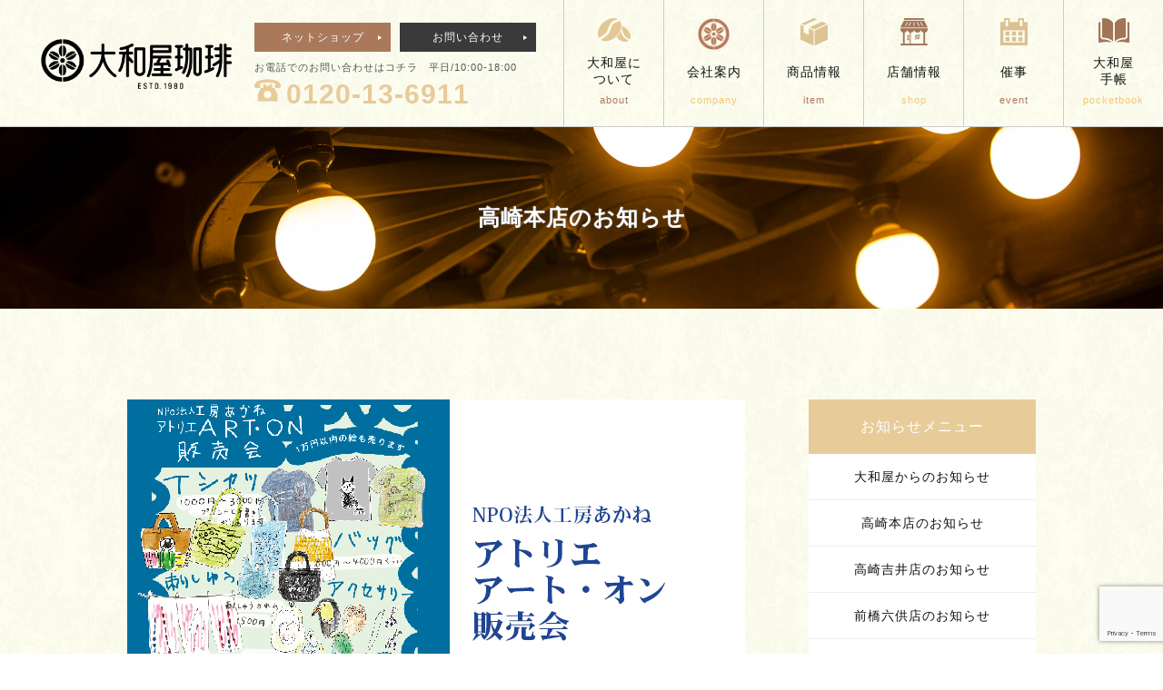

--- FILE ---
content_type: text/html; charset=UTF-8
request_url: https://www.yamato-ya.jp/takasaki_news/8401/
body_size: 18679
content:
<!DOCTYPE html>
<html lang="ja">
<head>
<meta charset="UTF-8">
<meta name="viewport" content="width=device-width, initial-scale=1.0, minimum-scale=1.0, maximum-scale=1.0, user-scalable=no">

<!--meta http-equiv="X-UA-Compatible" content="IE=edge"-->
<!--meta name="format-detection" content="telephone=no"-->
<!--title></title-->

<!-- Google Tag Manager -->
<script>(function(w,d,s,l,i){w[l]=w[l]||[];w[l].push({'gtm.start':
new Date().getTime(),event:'gtm.js'});var f=d.getElementsByTagName(s)[0],
j=d.createElement(s),dl=l!='dataLayer'?'&l='+l:'';j.async=true;j.src=
'https://www.googletagmanager.com/gtm.js?id='+i+dl;f.parentNode.insertBefore(j,f);
})(window,document,'script','dataLayer','GTM-KHV4CRRN');</script>
<!-- End Google Tag Manager -->
 
<link rel="shortcut icon" href="https://www.yamato-ya.jp/wp-content/themes/yamatoya202410_v2/shared/img/common/favicon_v2.ico">
<link rel="stylesheet" href="https://www.yamato-ya.jp/wp-content/themes/yamatoya202410_v2/style.css">
<link rel="stylesheet" href="https://www.yamato-ya.jp/wp-content/themes/yamatoya202410_v2/shared/css/top.css?ver=15">
<link rel="stylesheet" href="https://www.yamato-ya.jp/wp-content/themes/yamatoya202410_v2/shared/css/style.css?ver=14">
<link rel="stylesheet" href="https://www.yamato-ya.jp/wp-content/themes/yamatoya202410_v2/shared/css/reset.css">
<link rel="stylesheet" href="https://www.yamato-ya.jp/wp-content/themes/yamatoya202410_v2/shared/css/drawer.css">
<script src="https://www.google.com/recaptcha/api.js" async defer></script>






<title>7月16日(金)～ アトリエ アート・オン販売会 NPO法人 工房あかね 共催：関礼子 | 大和屋珈琲 YAMATOYA COFFEE</title>

		<!-- All in One SEO 4.9.2 - aioseo.com -->
	<meta name="description" content="会期▼2021年7月16日(金)～20日(火) 時間▼9:30～18:30(最終日は16：00まで) 主催▼N" />
	<meta name="robots" content="max-image-preview:large" />
	<meta name="google-site-verification" content="WyHklBxF7c6fnpVUKimWi9jWSYkSApi-asTjnGAXp94" />
	<link rel="canonical" href="https://www.yamato-ya.jp/takasaki_news/8401/" />
	<meta name="generator" content="All in One SEO (AIOSEO) 4.9.2" />
		<meta property="og:locale" content="ja_JP" />
		<meta property="og:site_name" content="大和屋珈琲 YAMATOYA COFFEE" />
		<meta property="og:type" content="article" />
		<meta property="og:title" content="7月16日(金)～ アトリエ アート・オン販売会 NPO法人 工房あかね 共催：関礼子 | 大和屋珈琲 YAMATOYA COFFEE" />
		<meta property="og:description" content="会期▼2021年7月16日(金)～20日(火) 時間▼9:30～18:30(最終日は16：00まで) 主催▼N" />
		<meta property="og:url" content="https://www.yamato-ya.jp/takasaki_news/8401/" />
		<meta property="og:image" content="https://www.yamato-ya.jp/wp-content/uploads/2021/06/taka_akane_img.jpg" />
		<meta property="og:image:secure_url" content="https://www.yamato-ya.jp/wp-content/uploads/2021/06/taka_akane_img.jpg" />
		<meta property="og:image:width" content="680" />
		<meta property="og:image:height" content="467" />
		<meta property="article:published_time" content="2021-07-19T04:59:57+00:00" />
		<meta property="article:modified_time" content="2021-07-20T23:57:44+00:00" />
		<meta name="twitter:card" content="summary" />
		<meta name="twitter:title" content="7月16日(金)～ アトリエ アート・オン販売会 NPO法人 工房あかね 共催：関礼子 | 大和屋珈琲 YAMATOYA COFFEE" />
		<meta name="twitter:description" content="会期▼2021年7月16日(金)～20日(火) 時間▼9:30～18:30(最終日は16：00まで) 主催▼N" />
		<meta name="twitter:image" content="https://www.yamato-ya.jp/wp-content/uploads/2021/06/taka_akane_img.jpg" />
		<script type="application/ld+json" class="aioseo-schema">
			{"@context":"https:\/\/schema.org","@graph":[{"@type":"BreadcrumbList","@id":"https:\/\/www.yamato-ya.jp\/takasaki_news\/8401\/#breadcrumblist","itemListElement":[{"@type":"ListItem","@id":"https:\/\/www.yamato-ya.jp#listItem","position":1,"name":"Home","item":"https:\/\/www.yamato-ya.jp","nextItem":{"@type":"ListItem","@id":"https:\/\/www.yamato-ya.jp\/takasaki_news\/#listItem","name":"\u9ad8\u5d0e\u672c\u5e97"}},{"@type":"ListItem","@id":"https:\/\/www.yamato-ya.jp\/takasaki_news\/#listItem","position":2,"name":"\u9ad8\u5d0e\u672c\u5e97","item":"https:\/\/www.yamato-ya.jp\/takasaki_news\/","nextItem":{"@type":"ListItem","@id":"https:\/\/www.yamato-ya.jp\/takasaki_category\/event\/#listItem","name":"\u30a4\u30d9\u30f3\u30c8"},"previousItem":{"@type":"ListItem","@id":"https:\/\/www.yamato-ya.jp#listItem","name":"Home"}},{"@type":"ListItem","@id":"https:\/\/www.yamato-ya.jp\/takasaki_category\/event\/#listItem","position":3,"name":"\u30a4\u30d9\u30f3\u30c8","item":"https:\/\/www.yamato-ya.jp\/takasaki_category\/event\/","nextItem":{"@type":"ListItem","@id":"https:\/\/www.yamato-ya.jp\/takasaki_news\/8401\/#listItem","name":"7\u670816\u65e5(\u91d1)\uff5e\u3000\u30a2\u30c8\u30ea\u30a8 \u30a2\u30fc\u30c8\u30fb\u30aa\u30f3\u8ca9\u58f2\u4f1a\u3000NPO\u6cd5\u4eba \u5de5\u623f\u3042\u304b\u306d\u3000\u5171\u50ac\uff1a\u95a2\u793c\u5b50"},"previousItem":{"@type":"ListItem","@id":"https:\/\/www.yamato-ya.jp\/takasaki_news\/#listItem","name":"\u9ad8\u5d0e\u672c\u5e97"}},{"@type":"ListItem","@id":"https:\/\/www.yamato-ya.jp\/takasaki_news\/8401\/#listItem","position":4,"name":"7\u670816\u65e5(\u91d1)\uff5e\u3000\u30a2\u30c8\u30ea\u30a8 \u30a2\u30fc\u30c8\u30fb\u30aa\u30f3\u8ca9\u58f2\u4f1a\u3000NPO\u6cd5\u4eba \u5de5\u623f\u3042\u304b\u306d\u3000\u5171\u50ac\uff1a\u95a2\u793c\u5b50","previousItem":{"@type":"ListItem","@id":"https:\/\/www.yamato-ya.jp\/takasaki_category\/event\/#listItem","name":"\u30a4\u30d9\u30f3\u30c8"}}]},{"@type":"Organization","@id":"https:\/\/www.yamato-ya.jp\/#organization","name":"\u682a\u5f0f\u4f1a\u793e\u5927\u548c\u5c4b","description":"\u5927\u548c\u5c4b\u3067\u306f\u3001\u307f\u306a\u3055\u307e\u306b\u672c\u5f53\u306b\u304a\u3044\u3057\u3044\u30b3\u30fc\u30d2\u30fc\u3092\u304a\u697d\u3057\u307f\u3044\u305f\u3060\u304d\u305f\u304f\u3001\u751f\u8c46\u306e\u6bb5\u968e\u304b\u3089\u53b3\u9078\u3057\u3001\u8c46\u306e\u500b\u6027\u306b\u5408\u308f\u305b\u8077\u4eba\u304c\u3066\u3044\u306d\u3044\u306b\u6728\u70ad\u7119\u714e\u3057\u3066\u3044\u307e\u3059\u3002\u6728\u70ad\u7119\u714e\u306b\u3088\u308a\u3075\u3063\u304f\u3089\u3068\u82af\u307e\u3067\u713c\u304d\u3042\u304c\u3063\u305f\u73c8\u7432\u8c46\u306e\u72ec\u7279\u306e\u9999\u308a\u3001\u3042\u3058\u308f\u3044\u304c\u5927\u548c\u5c4b\u306e\u5473\u3068\u306a\u3063\u3066\u304a\u308a\u307e\u3059\u3002\u304f\u3064\u308d\u304e\u306e\u6642\u9593\u3092\u9999\u308a\u9ad8\u3044\u5927\u548c\u5c4b\u306e\u73c8\u7432\u3068\u5171\u306b\u2026\u3002","url":"https:\/\/www.yamato-ya.jp\/","telephone":"+81273702700","logo":{"@type":"ImageObject","url":"https:\/\/www.yamato-ya.jp\/wp-content\/uploads\/2021\/11\/aec34b95e7c8593140781eaae16e6828.png","@id":"https:\/\/www.yamato-ya.jp\/takasaki_news\/8401\/#organizationLogo","width":2000,"height":409,"caption":"\u5927\u548c\u5c4b\u30b3\u30fc\u30d2\u30fc"},"image":{"@id":"https:\/\/www.yamato-ya.jp\/takasaki_news\/8401\/#organizationLogo"}},{"@type":"WebPage","@id":"https:\/\/www.yamato-ya.jp\/takasaki_news\/8401\/#webpage","url":"https:\/\/www.yamato-ya.jp\/takasaki_news\/8401\/","name":"7\u670816\u65e5(\u91d1)\uff5e \u30a2\u30c8\u30ea\u30a8 \u30a2\u30fc\u30c8\u30fb\u30aa\u30f3\u8ca9\u58f2\u4f1a NPO\u6cd5\u4eba \u5de5\u623f\u3042\u304b\u306d \u5171\u50ac\uff1a\u95a2\u793c\u5b50 | \u5927\u548c\u5c4b\u73c8\u7432 YAMATOYA COFFEE","description":"\u4f1a\u671f\u25bc2021\u5e747\u670816\u65e5(\u91d1)\uff5e20\u65e5(\u706b) \u6642\u9593\u25bc9:30\uff5e18:30(\u6700\u7d42\u65e5\u306f16\uff1a00\u307e\u3067) \u4e3b\u50ac\u25bcN","inLanguage":"ja","isPartOf":{"@id":"https:\/\/www.yamato-ya.jp\/#website"},"breadcrumb":{"@id":"https:\/\/www.yamato-ya.jp\/takasaki_news\/8401\/#breadcrumblist"},"image":{"@type":"ImageObject","url":"https:\/\/www.yamato-ya.jp\/wp-content\/uploads\/2021\/06\/taka_akane_img.jpg","@id":"https:\/\/www.yamato-ya.jp\/takasaki_news\/8401\/#mainImage","width":680,"height":467},"primaryImageOfPage":{"@id":"https:\/\/www.yamato-ya.jp\/takasaki_news\/8401\/#mainImage"},"datePublished":"2021-07-19T13:59:57+09:00","dateModified":"2021-07-21T08:57:44+09:00"},{"@type":"WebSite","@id":"https:\/\/www.yamato-ya.jp\/#website","url":"https:\/\/www.yamato-ya.jp\/","name":"\u5927\u548c\u5c4b YAMATOYA COFFEE","description":"\u5927\u548c\u5c4b\u3067\u306f\u3001\u307f\u306a\u3055\u307e\u306b\u672c\u5f53\u306b\u304a\u3044\u3057\u3044\u30b3\u30fc\u30d2\u30fc\u3092\u304a\u697d\u3057\u307f\u3044\u305f\u3060\u304d\u305f\u304f\u3001\u751f\u8c46\u306e\u6bb5\u968e\u304b\u3089\u53b3\u9078\u3057\u3001\u8c46\u306e\u500b\u6027\u306b\u5408\u308f\u305b\u8077\u4eba\u304c\u3066\u3044\u306d\u3044\u306b\u6728\u70ad\u7119\u714e\u3057\u3066\u3044\u307e\u3059\u3002\u6728\u70ad\u7119\u714e\u306b\u3088\u308a\u3075\u3063\u304f\u3089\u3068\u82af\u307e\u3067\u713c\u304d\u3042\u304c\u3063\u305f\u73c8\u7432\u8c46\u306e\u72ec\u7279\u306e\u9999\u308a\u3001\u3042\u3058\u308f\u3044\u304c\u5927\u548c\u5c4b\u306e\u5473\u3068\u306a\u3063\u3066\u304a\u308a\u307e\u3059\u3002\u304f\u3064\u308d\u304e\u306e\u6642\u9593\u3092\u9999\u308a\u9ad8\u3044\u5927\u548c\u5c4b\u306e\u73c8\u7432\u3068\u5171\u306b\u2026\u3002","inLanguage":"ja","publisher":{"@id":"https:\/\/www.yamato-ya.jp\/#organization"}}]}
		</script>
		<!-- All in One SEO -->

<link rel="alternate" title="oEmbed (JSON)" type="application/json+oembed" href="https://www.yamato-ya.jp/wp-json/oembed/1.0/embed?url=https%3A%2F%2Fwww.yamato-ya.jp%2Ftakasaki_news%2F8401%2F" />
<link rel="alternate" title="oEmbed (XML)" type="text/xml+oembed" href="https://www.yamato-ya.jp/wp-json/oembed/1.0/embed?url=https%3A%2F%2Fwww.yamato-ya.jp%2Ftakasaki_news%2F8401%2F&#038;format=xml" />
		<!-- This site uses the Google Analytics by MonsterInsights plugin v9.11.0 - Using Analytics tracking - https://www.monsterinsights.com/ -->
							<script src="//www.googletagmanager.com/gtag/js?id=G-JTR8V1EJN3"  data-cfasync="false" data-wpfc-render="false" type="text/javascript" async></script>
			<script data-cfasync="false" data-wpfc-render="false" type="text/plain" data-cli-class="cli-blocker-script"  data-cli-script-type="analytics" data-cli-block="true"  data-cli-element-position="head">
				var mi_version = '9.11.0';
				var mi_track_user = true;
				var mi_no_track_reason = '';
								var MonsterInsightsDefaultLocations = {"page_location":"https:\/\/www.yamato-ya.jp\/takasaki_news\/8401\/"};
								if ( typeof MonsterInsightsPrivacyGuardFilter === 'function' ) {
					var MonsterInsightsLocations = (typeof MonsterInsightsExcludeQuery === 'object') ? MonsterInsightsPrivacyGuardFilter( MonsterInsightsExcludeQuery ) : MonsterInsightsPrivacyGuardFilter( MonsterInsightsDefaultLocations );
				} else {
					var MonsterInsightsLocations = (typeof MonsterInsightsExcludeQuery === 'object') ? MonsterInsightsExcludeQuery : MonsterInsightsDefaultLocations;
				}

								var disableStrs = [
										'ga-disable-G-JTR8V1EJN3',
									];

				/* Function to detect opted out users */
				function __gtagTrackerIsOptedOut() {
					for (var index = 0; index < disableStrs.length; index++) {
						if (document.cookie.indexOf(disableStrs[index] + '=true') > -1) {
							return true;
						}
					}

					return false;
				}

				/* Disable tracking if the opt-out cookie exists. */
				if (__gtagTrackerIsOptedOut()) {
					for (var index = 0; index < disableStrs.length; index++) {
						window[disableStrs[index]] = true;
					}
				}

				/* Opt-out function */
				function __gtagTrackerOptout() {
					for (var index = 0; index < disableStrs.length; index++) {
						document.cookie = disableStrs[index] + '=true; expires=Thu, 31 Dec 2099 23:59:59 UTC; path=/';
						window[disableStrs[index]] = true;
					}
				}

				if ('undefined' === typeof gaOptout) {
					function gaOptout() {
						__gtagTrackerOptout();
					}
				}
								window.dataLayer = window.dataLayer || [];

				window.MonsterInsightsDualTracker = {
					helpers: {},
					trackers: {},
				};
				if (mi_track_user) {
					function __gtagDataLayer() {
						dataLayer.push(arguments);
					}

					function __gtagTracker(type, name, parameters) {
						if (!parameters) {
							parameters = {};
						}

						if (parameters.send_to) {
							__gtagDataLayer.apply(null, arguments);
							return;
						}

						if (type === 'event') {
														parameters.send_to = monsterinsights_frontend.v4_id;
							var hookName = name;
							if (typeof parameters['event_category'] !== 'undefined') {
								hookName = parameters['event_category'] + ':' + name;
							}

							if (typeof MonsterInsightsDualTracker.trackers[hookName] !== 'undefined') {
								MonsterInsightsDualTracker.trackers[hookName](parameters);
							} else {
								__gtagDataLayer('event', name, parameters);
							}
							
						} else {
							__gtagDataLayer.apply(null, arguments);
						}
					}

					__gtagTracker('js', new Date());
					__gtagTracker('set', {
						'developer_id.dZGIzZG': true,
											});
					if ( MonsterInsightsLocations.page_location ) {
						__gtagTracker('set', MonsterInsightsLocations);
					}
										__gtagTracker('config', 'G-JTR8V1EJN3', {"forceSSL":"true","link_attribution":"true"} );
										window.gtag = __gtagTracker;										(function () {
						/* https://developers.google.com/analytics/devguides/collection/analyticsjs/ */
						/* ga and __gaTracker compatibility shim. */
						var noopfn = function () {
							return null;
						};
						var newtracker = function () {
							return new Tracker();
						};
						var Tracker = function () {
							return null;
						};
						var p = Tracker.prototype;
						p.get = noopfn;
						p.set = noopfn;
						p.send = function () {
							var args = Array.prototype.slice.call(arguments);
							args.unshift('send');
							__gaTracker.apply(null, args);
						};
						var __gaTracker = function () {
							var len = arguments.length;
							if (len === 0) {
								return;
							}
							var f = arguments[len - 1];
							if (typeof f !== 'object' || f === null || typeof f.hitCallback !== 'function') {
								if ('send' === arguments[0]) {
									var hitConverted, hitObject = false, action;
									if ('event' === arguments[1]) {
										if ('undefined' !== typeof arguments[3]) {
											hitObject = {
												'eventAction': arguments[3],
												'eventCategory': arguments[2],
												'eventLabel': arguments[4],
												'value': arguments[5] ? arguments[5] : 1,
											}
										}
									}
									if ('pageview' === arguments[1]) {
										if ('undefined' !== typeof arguments[2]) {
											hitObject = {
												'eventAction': 'page_view',
												'page_path': arguments[2],
											}
										}
									}
									if (typeof arguments[2] === 'object') {
										hitObject = arguments[2];
									}
									if (typeof arguments[5] === 'object') {
										Object.assign(hitObject, arguments[5]);
									}
									if ('undefined' !== typeof arguments[1].hitType) {
										hitObject = arguments[1];
										if ('pageview' === hitObject.hitType) {
											hitObject.eventAction = 'page_view';
										}
									}
									if (hitObject) {
										action = 'timing' === arguments[1].hitType ? 'timing_complete' : hitObject.eventAction;
										hitConverted = mapArgs(hitObject);
										__gtagTracker('event', action, hitConverted);
									}
								}
								return;
							}

							function mapArgs(args) {
								var arg, hit = {};
								var gaMap = {
									'eventCategory': 'event_category',
									'eventAction': 'event_action',
									'eventLabel': 'event_label',
									'eventValue': 'event_value',
									'nonInteraction': 'non_interaction',
									'timingCategory': 'event_category',
									'timingVar': 'name',
									'timingValue': 'value',
									'timingLabel': 'event_label',
									'page': 'page_path',
									'location': 'page_location',
									'title': 'page_title',
									'referrer' : 'page_referrer',
								};
								for (arg in args) {
																		if (!(!args.hasOwnProperty(arg) || !gaMap.hasOwnProperty(arg))) {
										hit[gaMap[arg]] = args[arg];
									} else {
										hit[arg] = args[arg];
									}
								}
								return hit;
							}

							try {
								f.hitCallback();
							} catch (ex) {
							}
						};
						__gaTracker.create = newtracker;
						__gaTracker.getByName = newtracker;
						__gaTracker.getAll = function () {
							return [];
						};
						__gaTracker.remove = noopfn;
						__gaTracker.loaded = true;
						window['__gaTracker'] = __gaTracker;
					})();
									} else {
										console.log("");
					(function () {
						function __gtagTracker() {
							return null;
						}

						window['__gtagTracker'] = __gtagTracker;
						window['gtag'] = __gtagTracker;
					})();
									}
			</script>
							<!-- / Google Analytics by MonsterInsights -->
		<style id='wp-img-auto-sizes-contain-inline-css' type='text/css'>
img:is([sizes=auto i],[sizes^="auto," i]){contain-intrinsic-size:3000px 1500px}
/*# sourceURL=wp-img-auto-sizes-contain-inline-css */
</style>
<link rel='stylesheet' id='dashicons-css' href='https://www.yamato-ya.jp/wp-includes/css/dashicons.min.css' type='text/css' media='all' />
<link rel='stylesheet' id='post-views-counter-frontend-css' href='https://www.yamato-ya.jp/wp-content/plugins/post-views-counter/css/frontend.css' type='text/css' media='all' />
<style id='wp-emoji-styles-inline-css' type='text/css'>

	img.wp-smiley, img.emoji {
		display: inline !important;
		border: none !important;
		box-shadow: none !important;
		height: 1em !important;
		width: 1em !important;
		margin: 0 0.07em !important;
		vertical-align: -0.1em !important;
		background: none !important;
		padding: 0 !important;
	}
/*# sourceURL=wp-emoji-styles-inline-css */
</style>
<style id='wp-block-library-inline-css' type='text/css'>
:root{--wp-block-synced-color:#7a00df;--wp-block-synced-color--rgb:122,0,223;--wp-bound-block-color:var(--wp-block-synced-color);--wp-editor-canvas-background:#ddd;--wp-admin-theme-color:#007cba;--wp-admin-theme-color--rgb:0,124,186;--wp-admin-theme-color-darker-10:#006ba1;--wp-admin-theme-color-darker-10--rgb:0,107,160.5;--wp-admin-theme-color-darker-20:#005a87;--wp-admin-theme-color-darker-20--rgb:0,90,135;--wp-admin-border-width-focus:2px}@media (min-resolution:192dpi){:root{--wp-admin-border-width-focus:1.5px}}.wp-element-button{cursor:pointer}:root .has-very-light-gray-background-color{background-color:#eee}:root .has-very-dark-gray-background-color{background-color:#313131}:root .has-very-light-gray-color{color:#eee}:root .has-very-dark-gray-color{color:#313131}:root .has-vivid-green-cyan-to-vivid-cyan-blue-gradient-background{background:linear-gradient(135deg,#00d084,#0693e3)}:root .has-purple-crush-gradient-background{background:linear-gradient(135deg,#34e2e4,#4721fb 50%,#ab1dfe)}:root .has-hazy-dawn-gradient-background{background:linear-gradient(135deg,#faaca8,#dad0ec)}:root .has-subdued-olive-gradient-background{background:linear-gradient(135deg,#fafae1,#67a671)}:root .has-atomic-cream-gradient-background{background:linear-gradient(135deg,#fdd79a,#004a59)}:root .has-nightshade-gradient-background{background:linear-gradient(135deg,#330968,#31cdcf)}:root .has-midnight-gradient-background{background:linear-gradient(135deg,#020381,#2874fc)}:root{--wp--preset--font-size--normal:16px;--wp--preset--font-size--huge:42px}.has-regular-font-size{font-size:1em}.has-larger-font-size{font-size:2.625em}.has-normal-font-size{font-size:var(--wp--preset--font-size--normal)}.has-huge-font-size{font-size:var(--wp--preset--font-size--huge)}.has-text-align-center{text-align:center}.has-text-align-left{text-align:left}.has-text-align-right{text-align:right}.has-fit-text{white-space:nowrap!important}#end-resizable-editor-section{display:none}.aligncenter{clear:both}.items-justified-left{justify-content:flex-start}.items-justified-center{justify-content:center}.items-justified-right{justify-content:flex-end}.items-justified-space-between{justify-content:space-between}.screen-reader-text{border:0;clip-path:inset(50%);height:1px;margin:-1px;overflow:hidden;padding:0;position:absolute;width:1px;word-wrap:normal!important}.screen-reader-text:focus{background-color:#ddd;clip-path:none;color:#444;display:block;font-size:1em;height:auto;left:5px;line-height:normal;padding:15px 23px 14px;text-decoration:none;top:5px;width:auto;z-index:100000}html :where(.has-border-color){border-style:solid}html :where([style*=border-top-color]){border-top-style:solid}html :where([style*=border-right-color]){border-right-style:solid}html :where([style*=border-bottom-color]){border-bottom-style:solid}html :where([style*=border-left-color]){border-left-style:solid}html :where([style*=border-width]){border-style:solid}html :where([style*=border-top-width]){border-top-style:solid}html :where([style*=border-right-width]){border-right-style:solid}html :where([style*=border-bottom-width]){border-bottom-style:solid}html :where([style*=border-left-width]){border-left-style:solid}html :where(img[class*=wp-image-]){height:auto;max-width:100%}:where(figure){margin:0 0 1em}html :where(.is-position-sticky){--wp-admin--admin-bar--position-offset:var(--wp-admin--admin-bar--height,0px)}@media screen and (max-width:600px){html :where(.is-position-sticky){--wp-admin--admin-bar--position-offset:0px}}

/*# sourceURL=wp-block-library-inline-css */
</style><style id='global-styles-inline-css' type='text/css'>
:root{--wp--preset--aspect-ratio--square: 1;--wp--preset--aspect-ratio--4-3: 4/3;--wp--preset--aspect-ratio--3-4: 3/4;--wp--preset--aspect-ratio--3-2: 3/2;--wp--preset--aspect-ratio--2-3: 2/3;--wp--preset--aspect-ratio--16-9: 16/9;--wp--preset--aspect-ratio--9-16: 9/16;--wp--preset--color--black: #000000;--wp--preset--color--cyan-bluish-gray: #abb8c3;--wp--preset--color--white: #ffffff;--wp--preset--color--pale-pink: #f78da7;--wp--preset--color--vivid-red: #cf2e2e;--wp--preset--color--luminous-vivid-orange: #ff6900;--wp--preset--color--luminous-vivid-amber: #fcb900;--wp--preset--color--light-green-cyan: #7bdcb5;--wp--preset--color--vivid-green-cyan: #00d084;--wp--preset--color--pale-cyan-blue: #8ed1fc;--wp--preset--color--vivid-cyan-blue: #0693e3;--wp--preset--color--vivid-purple: #9b51e0;--wp--preset--gradient--vivid-cyan-blue-to-vivid-purple: linear-gradient(135deg,rgb(6,147,227) 0%,rgb(155,81,224) 100%);--wp--preset--gradient--light-green-cyan-to-vivid-green-cyan: linear-gradient(135deg,rgb(122,220,180) 0%,rgb(0,208,130) 100%);--wp--preset--gradient--luminous-vivid-amber-to-luminous-vivid-orange: linear-gradient(135deg,rgb(252,185,0) 0%,rgb(255,105,0) 100%);--wp--preset--gradient--luminous-vivid-orange-to-vivid-red: linear-gradient(135deg,rgb(255,105,0) 0%,rgb(207,46,46) 100%);--wp--preset--gradient--very-light-gray-to-cyan-bluish-gray: linear-gradient(135deg,rgb(238,238,238) 0%,rgb(169,184,195) 100%);--wp--preset--gradient--cool-to-warm-spectrum: linear-gradient(135deg,rgb(74,234,220) 0%,rgb(151,120,209) 20%,rgb(207,42,186) 40%,rgb(238,44,130) 60%,rgb(251,105,98) 80%,rgb(254,248,76) 100%);--wp--preset--gradient--blush-light-purple: linear-gradient(135deg,rgb(255,206,236) 0%,rgb(152,150,240) 100%);--wp--preset--gradient--blush-bordeaux: linear-gradient(135deg,rgb(254,205,165) 0%,rgb(254,45,45) 50%,rgb(107,0,62) 100%);--wp--preset--gradient--luminous-dusk: linear-gradient(135deg,rgb(255,203,112) 0%,rgb(199,81,192) 50%,rgb(65,88,208) 100%);--wp--preset--gradient--pale-ocean: linear-gradient(135deg,rgb(255,245,203) 0%,rgb(182,227,212) 50%,rgb(51,167,181) 100%);--wp--preset--gradient--electric-grass: linear-gradient(135deg,rgb(202,248,128) 0%,rgb(113,206,126) 100%);--wp--preset--gradient--midnight: linear-gradient(135deg,rgb(2,3,129) 0%,rgb(40,116,252) 100%);--wp--preset--font-size--small: 13px;--wp--preset--font-size--medium: 20px;--wp--preset--font-size--large: 36px;--wp--preset--font-size--x-large: 42px;--wp--preset--spacing--20: 0.44rem;--wp--preset--spacing--30: 0.67rem;--wp--preset--spacing--40: 1rem;--wp--preset--spacing--50: 1.5rem;--wp--preset--spacing--60: 2.25rem;--wp--preset--spacing--70: 3.38rem;--wp--preset--spacing--80: 5.06rem;--wp--preset--shadow--natural: 6px 6px 9px rgba(0, 0, 0, 0.2);--wp--preset--shadow--deep: 12px 12px 50px rgba(0, 0, 0, 0.4);--wp--preset--shadow--sharp: 6px 6px 0px rgba(0, 0, 0, 0.2);--wp--preset--shadow--outlined: 6px 6px 0px -3px rgb(255, 255, 255), 6px 6px rgb(0, 0, 0);--wp--preset--shadow--crisp: 6px 6px 0px rgb(0, 0, 0);}:where(.is-layout-flex){gap: 0.5em;}:where(.is-layout-grid){gap: 0.5em;}body .is-layout-flex{display: flex;}.is-layout-flex{flex-wrap: wrap;align-items: center;}.is-layout-flex > :is(*, div){margin: 0;}body .is-layout-grid{display: grid;}.is-layout-grid > :is(*, div){margin: 0;}:where(.wp-block-columns.is-layout-flex){gap: 2em;}:where(.wp-block-columns.is-layout-grid){gap: 2em;}:where(.wp-block-post-template.is-layout-flex){gap: 1.25em;}:where(.wp-block-post-template.is-layout-grid){gap: 1.25em;}.has-black-color{color: var(--wp--preset--color--black) !important;}.has-cyan-bluish-gray-color{color: var(--wp--preset--color--cyan-bluish-gray) !important;}.has-white-color{color: var(--wp--preset--color--white) !important;}.has-pale-pink-color{color: var(--wp--preset--color--pale-pink) !important;}.has-vivid-red-color{color: var(--wp--preset--color--vivid-red) !important;}.has-luminous-vivid-orange-color{color: var(--wp--preset--color--luminous-vivid-orange) !important;}.has-luminous-vivid-amber-color{color: var(--wp--preset--color--luminous-vivid-amber) !important;}.has-light-green-cyan-color{color: var(--wp--preset--color--light-green-cyan) !important;}.has-vivid-green-cyan-color{color: var(--wp--preset--color--vivid-green-cyan) !important;}.has-pale-cyan-blue-color{color: var(--wp--preset--color--pale-cyan-blue) !important;}.has-vivid-cyan-blue-color{color: var(--wp--preset--color--vivid-cyan-blue) !important;}.has-vivid-purple-color{color: var(--wp--preset--color--vivid-purple) !important;}.has-black-background-color{background-color: var(--wp--preset--color--black) !important;}.has-cyan-bluish-gray-background-color{background-color: var(--wp--preset--color--cyan-bluish-gray) !important;}.has-white-background-color{background-color: var(--wp--preset--color--white) !important;}.has-pale-pink-background-color{background-color: var(--wp--preset--color--pale-pink) !important;}.has-vivid-red-background-color{background-color: var(--wp--preset--color--vivid-red) !important;}.has-luminous-vivid-orange-background-color{background-color: var(--wp--preset--color--luminous-vivid-orange) !important;}.has-luminous-vivid-amber-background-color{background-color: var(--wp--preset--color--luminous-vivid-amber) !important;}.has-light-green-cyan-background-color{background-color: var(--wp--preset--color--light-green-cyan) !important;}.has-vivid-green-cyan-background-color{background-color: var(--wp--preset--color--vivid-green-cyan) !important;}.has-pale-cyan-blue-background-color{background-color: var(--wp--preset--color--pale-cyan-blue) !important;}.has-vivid-cyan-blue-background-color{background-color: var(--wp--preset--color--vivid-cyan-blue) !important;}.has-vivid-purple-background-color{background-color: var(--wp--preset--color--vivid-purple) !important;}.has-black-border-color{border-color: var(--wp--preset--color--black) !important;}.has-cyan-bluish-gray-border-color{border-color: var(--wp--preset--color--cyan-bluish-gray) !important;}.has-white-border-color{border-color: var(--wp--preset--color--white) !important;}.has-pale-pink-border-color{border-color: var(--wp--preset--color--pale-pink) !important;}.has-vivid-red-border-color{border-color: var(--wp--preset--color--vivid-red) !important;}.has-luminous-vivid-orange-border-color{border-color: var(--wp--preset--color--luminous-vivid-orange) !important;}.has-luminous-vivid-amber-border-color{border-color: var(--wp--preset--color--luminous-vivid-amber) !important;}.has-light-green-cyan-border-color{border-color: var(--wp--preset--color--light-green-cyan) !important;}.has-vivid-green-cyan-border-color{border-color: var(--wp--preset--color--vivid-green-cyan) !important;}.has-pale-cyan-blue-border-color{border-color: var(--wp--preset--color--pale-cyan-blue) !important;}.has-vivid-cyan-blue-border-color{border-color: var(--wp--preset--color--vivid-cyan-blue) !important;}.has-vivid-purple-border-color{border-color: var(--wp--preset--color--vivid-purple) !important;}.has-vivid-cyan-blue-to-vivid-purple-gradient-background{background: var(--wp--preset--gradient--vivid-cyan-blue-to-vivid-purple) !important;}.has-light-green-cyan-to-vivid-green-cyan-gradient-background{background: var(--wp--preset--gradient--light-green-cyan-to-vivid-green-cyan) !important;}.has-luminous-vivid-amber-to-luminous-vivid-orange-gradient-background{background: var(--wp--preset--gradient--luminous-vivid-amber-to-luminous-vivid-orange) !important;}.has-luminous-vivid-orange-to-vivid-red-gradient-background{background: var(--wp--preset--gradient--luminous-vivid-orange-to-vivid-red) !important;}.has-very-light-gray-to-cyan-bluish-gray-gradient-background{background: var(--wp--preset--gradient--very-light-gray-to-cyan-bluish-gray) !important;}.has-cool-to-warm-spectrum-gradient-background{background: var(--wp--preset--gradient--cool-to-warm-spectrum) !important;}.has-blush-light-purple-gradient-background{background: var(--wp--preset--gradient--blush-light-purple) !important;}.has-blush-bordeaux-gradient-background{background: var(--wp--preset--gradient--blush-bordeaux) !important;}.has-luminous-dusk-gradient-background{background: var(--wp--preset--gradient--luminous-dusk) !important;}.has-pale-ocean-gradient-background{background: var(--wp--preset--gradient--pale-ocean) !important;}.has-electric-grass-gradient-background{background: var(--wp--preset--gradient--electric-grass) !important;}.has-midnight-gradient-background{background: var(--wp--preset--gradient--midnight) !important;}.has-small-font-size{font-size: var(--wp--preset--font-size--small) !important;}.has-medium-font-size{font-size: var(--wp--preset--font-size--medium) !important;}.has-large-font-size{font-size: var(--wp--preset--font-size--large) !important;}.has-x-large-font-size{font-size: var(--wp--preset--font-size--x-large) !important;}
/*# sourceURL=global-styles-inline-css */
</style>

<style id='classic-theme-styles-inline-css' type='text/css'>
/*! This file is auto-generated */
.wp-block-button__link{color:#fff;background-color:#32373c;border-radius:9999px;box-shadow:none;text-decoration:none;padding:calc(.667em + 2px) calc(1.333em + 2px);font-size:1.125em}.wp-block-file__button{background:#32373c;color:#fff;text-decoration:none}
/*# sourceURL=/wp-includes/css/classic-themes.min.css */
</style>
<link rel='stylesheet' id='contact-form-7-css' href='https://www.yamato-ya.jp/wp-content/plugins/contact-form-7/includes/css/styles.css' type='text/css' media='all' />
<link rel='stylesheet' id='cookie-law-info-css' href='https://www.yamato-ya.jp/wp-content/plugins/cookie-law-info/legacy/public/css/cookie-law-info-public.css' type='text/css' media='all' />
<link rel='stylesheet' id='cookie-law-info-gdpr-css' href='https://www.yamato-ya.jp/wp-content/plugins/cookie-law-info/legacy/public/css/cookie-law-info-gdpr.css' type='text/css' media='all' />
<link rel='stylesheet' id='xo-slider-css' href='https://www.yamato-ya.jp/wp-content/plugins/xo-liteslider/css/base.min.css' type='text/css' media='all' />
<link rel='stylesheet' id='xo-swiper-css' href='https://www.yamato-ya.jp/wp-content/plugins/xo-liteslider/assets/vendor/swiper/swiper-bundle.min.css' type='text/css' media='all' />
<script type="text/javascript" src="https://www.yamato-ya.jp/wp-includes/js/jquery/jquery.min.js" id="jquery-core-js"></script>
<script type="text/javascript" src="https://www.yamato-ya.jp/wp-includes/js/jquery/jquery-migrate.min.js" id="jquery-migrate-js"></script>
<script type="text/plain" data-cli-class="cli-blocker-script"  data-cli-script-type="analytics" data-cli-block="true"  data-cli-element-position="head" src="https://www.yamato-ya.jp/wp-content/plugins/google-analytics-for-wordpress/assets/js/frontend-gtag.min.js" id="monsterinsights-frontend-script-js" async="async" data-wp-strategy="async"></script>
<script data-cfasync="false" data-wpfc-render="false" type="text/javascript" id='monsterinsights-frontend-script-js-extra'>/* <![CDATA[ */
var monsterinsights_frontend = {"js_events_tracking":"true","download_extensions":"doc,pdf,ppt,zip,xls,docx,pptx,xlsx","inbound_paths":"[{\"path\":\"\\\/go\\\/\",\"label\":\"affiliate\"},{\"path\":\"\\\/recommend\\\/\",\"label\":\"affiliate\"}]","home_url":"https:\/\/www.yamato-ya.jp","hash_tracking":"false","v4_id":"G-JTR8V1EJN3"};/* ]]> */
</script>
<script type="text/javascript" id="cookie-law-info-js-extra">
/* <![CDATA[ */
var Cli_Data = {"nn_cookie_ids":[],"cookielist":[],"non_necessary_cookies":[],"ccpaEnabled":"","ccpaRegionBased":"","ccpaBarEnabled":"","strictlyEnabled":["necessary","obligatoire"],"ccpaType":"gdpr","js_blocking":"1","custom_integration":"","triggerDomRefresh":"","secure_cookies":""};
var cli_cookiebar_settings = {"animate_speed_hide":"500","animate_speed_show":"500","background":"#FFF","border":"#b1a6a6c2","border_on":"","button_1_button_colour":"#61a229","button_1_button_hover":"#4e8221","button_1_link_colour":"#fff","button_1_as_button":"1","button_1_new_win":"","button_2_button_colour":"#333","button_2_button_hover":"#292929","button_2_link_colour":"#444","button_2_as_button":"","button_2_hidebar":"","button_3_button_colour":"#dedfe0","button_3_button_hover":"#b2b2b3","button_3_link_colour":"#333333","button_3_as_button":"1","button_3_new_win":"","button_4_button_colour":"#dedfe0","button_4_button_hover":"#b2b2b3","button_4_link_colour":"#333333","button_4_as_button":"1","button_7_button_colour":"#61a229","button_7_button_hover":"#4e8221","button_7_link_colour":"#fff","button_7_as_button":"1","button_7_new_win":"","font_family":"inherit","header_fix":"","notify_animate_hide":"1","notify_animate_show":"","notify_div_id":"#cookie-law-info-bar","notify_position_horizontal":"left","notify_position_vertical":"bottom","scroll_close":"1","scroll_close_reload":"1","accept_close_reload":"1","reject_close_reload":"1","showagain_tab":"","showagain_background":"#fff","showagain_border":"#000","showagain_div_id":"#cookie-law-info-again","showagain_x_position":"0px","text":"#333333","show_once_yn":"1","show_once":"2000","logging_on":"","as_popup":"","popup_overlay":"1","bar_heading_text":"","cookie_bar_as":"banner","popup_showagain_position":"bottom-right","widget_position":"left"};
var log_object = {"ajax_url":"https://www.yamato-ya.jp/wp-admin/admin-ajax.php"};
//# sourceURL=cookie-law-info-js-extra
/* ]]> */
</script>
<script type="text/javascript" src="https://www.yamato-ya.jp/wp-content/plugins/cookie-law-info/legacy/public/js/cookie-law-info-public.js" id="cookie-law-info-js"></script>
<link rel="https://api.w.org/" href="https://www.yamato-ya.jp/wp-json/" /><link rel="EditURI" type="application/rsd+xml" title="RSD" href="https://www.yamato-ya.jp/xmlrpc.php?rsd" />
<link rel='shortlink' href='https://www.yamato-ya.jp/?p=8401' />
<link rel='stylesheet' id='cookie-law-info-table-css' href='https://www.yamato-ya.jp/wp-content/plugins/cookie-law-info/legacy/public/css/cookie-law-info-table.css' type='text/css' media='all' />
</head><body class="drawer drawer--right">

<!-- Google Tag Manager (noscript) -->
<noscript><iframe src="https://www.googletagmanager.com/ns.html?id=GTM-KHV4CRRN"
height="0" width="0" style="display:none;visibility:hidden"></iframe></noscript>
<!-- End Google Tag Manager (noscript) -->

  <header id="mainHeader">
    <div class="inner">
      <h1 class="mainLogo">
        <a href="https://www.yamato-ya.jp/"><img src="https://www.yamato-ya.jp/wp-content/themes/yamatoya202410_v2/shared/img/header/mainLogo_v2.png" alt="大和屋"></a>
      </h1>
      <div class="rightBox">
        <div class="contactBox">
          <div class="btnBox"> <span class="hanbai"> <a href="https://shopyamatoya.com" target="_blank" onclick="gtag('event', 'click_event_part', {'event_category': 'from-tenpo-anchor','event_label': 'PCメニューからEC'});">ネットショップ</a> </span> <span class="contact"> <a href="https://www.yamato-ya.jp/contact/">お問い合わせ</a> </span> </div>
          <!-- /btnBox -->
          <span class="time"> お電話でのお問い合わせはコチラ　平日/10:00-18:00 </span> <span class="tel"> 0120-13-6911 </span>
        </div>
        <!-- /contactBox -->

        <nav class="mainNav">
          <ul id="menuch">
            <li class="about"> <a href="https://www.yamato-ya.jp/about/">
                <div class="img"> </div>
                <span class="ja">大和屋に<br>ついて</span> <span class="eng">about</span>
              </a> </li>
            <li class="company"> <a href="https://company.yamato-ya.jp/" target="_blank">
                <div class="img"> </div>
                <span class="ja">会社案内</span> <span class="eng">company</span>
              </a>
              <ul class="child">
                <li> <a href="https://company.yamato-ya.jp/company/" target="blank">会社概要</a> </li>
                <li> <a href="https://company.yamato-ya.jp/wanted_group/" target="blank">加盟店募集</a> </li>
                <li> <a href="https://company.yamato-ya.jp/corporation/" target="blank">法人のお客様</a> </li>
                <li> <a href="https://company.yamato-ya.jp/recruit/" target="blank">採用情報</a> </li>
                <li> <a href="https://company.yamato-ya.jp/contact/" target="blank">お問い合わせ</a> </li>
              </ul>
            </li>
            <li class="item">
              <div class="img"> </div>
              <span class="ja">商品情報</span> <span class="eng">item</span>
              <ul class="child">
                <li><a href="https://www.yamato-ya.jp/coffee_beans/">木炭焙煎珈琲</a></li>
                <li><a href="https://www.yamato-ya.jp/original_item/">オリジナル商品</a></li>
              </ul>
            </li>
            <li class="shop"> <a href="https://www.yamato-ya.jp/store_information/">
                <div class="img"> </div>
                <span class="ja">店舗情報</span> <span class="eng">shop</span>
              </a>
              <ul class="child">
                <li><a href="https://www.yamato-ya.jp/takasaki_news/">高崎本店</a></li>
                <li><a href="https://www.yamato-ya.jp/yoshi_news/">高崎吉井店</a></li>
                <li><a href="https://www.yamato-ya.jp/rokku_news/">前橋六供店</a></li>
                <li><a href="https://www.yamato-ya.jp/group_news/">グループ店</a></li>
                <li><a href="https://www.yamato-ya.jp/terrace_news/">大和屋テラス</a></li>
                <!--<li><a href="https://www.yamato-ya.jp/ashibi_news/">珈琲あしび</a></li>-->
				  <li><a href="https://www.yamato-ya.jp/yamatoyacoffee32news/">YAMATOYA COFFEE 32</a></li>
          
              </ul>
            </li>
            <li class="event"> <a href="https://www.yamato-ya.jp/event/">
                <div class="img"> </div>
                <span class="ja">催事</span> <span class="eng">event</span>
              </a> </li>
            <li class="dictionary">
              <div class="img"> </div>
              <span class="ja">大和屋<br>
                手帳</span> <span class="eng">pocketbook</span>
              <ul class="child">
                <li><a href="https://www.yamato-ya.jp/qsa">珈琲お好み診断</a></li>
                <li><a href="https://www.yamato-ya.jp/video">大和屋の動画</a></li>
                <li><a href="https://www.yamato-ya.jp/blog">大和屋つれづれ記</a></li>
                <li><a href="https://www.yamato-ya.jp/coffees_suggestion/">珈琲あれこれ</a></li>
                <li><a href="https://www.yamato-ya.jp/pottery_suggestion/">くらしのうつわ</a></li>
              </ul>
            </li>
          </ul>
        </nav>
        <!-- /mainNav -->
      </div>
      <!-- /rightBox -->
    </div>
    <!-- /inner -->
  </header>
  <!-- /#mainHeader --><button type="button" class="drawer-toggle drawer-hamburger">
  <span class="sr-only">toggle navigation</span> <span class="drawer-hamburger-icon"></span> <span class="menu">MENU</span>
</button>
<nav id="menu" class="drawer-nav">
  <ul class="drawer-menu">
    <!-- ドロワーメニューの中身 -->
    <li><a href="https://www.yamato-ya.jp/">トップ</a></li>
    <li><a href="https://www.yamato-ya.jp/yamatoya_news/">大和屋からのお知らせ</a></li>
    <li><a href="https://www.yamato-ya.jp/about/">大和屋について</a></li>
    <li><a href="https://www.yamato-ya.jp/coffee_beans/">木炭焙煎珈琲</a></li>
    <li><a href="https://www.yamato-ya.jp/original_item/">オリジナル商品</a></li>
    <li><a href="https://www.yamato-ya.jp/store_information/">店舗情報</a></li>
    <li><a href="https://www.yamato-ya.jp/event/">催事</a></li>

    <li><a href="https://www.yamato-ya.jp/qsa">珈琲お好み診断</a></li>
    <li><a href="https://www.yamato-ya.jp/video">大和屋の動画</a></li>
    <li><a href="https://www.yamato-ya.jp/blog">大和屋つれづれ記</a></li>
    <li><a href="https://www.yamato-ya.jp/coffees_suggestion/">珈琲あれこれ</a></li>
    <li><a href="https://www.yamato-ya.jp/pottery_suggestion/">くらしのうつわ</a></li>
    <li><a href="https://shopyamatoya.com" target="_blank" onclick="gtag('event', 'click_event_part', {'event_category': 'from-tenpo-anchor','event_label': 'SPメニューからEC'});">ネットショップ</a></li>
    <li><a href="https://company.yamato-ya.jp/" target="_blank">会社案内</a></li>
    <li><a href="https://www.yamato-ya.jp/contact/">お問い合わせ</a></li>
  </ul>
</nav>
<!-- / drawer -->
  <!-- 投稿詳細の表示 -->
  <header id="underHeader" class="news">
    <h2>高崎本店のお知らせ</h2><!-- 投稿の名前を出す -->
  </header>

  <section id="news" class="wrap single">
    <div class="inner">
      <div class="groupNews">
      <section class="left">
        <div class="thum">
                      <img width="680" height="467" src="https://www.yamato-ya.jp/wp-content/uploads/2021/06/taka_akane_img-680x467.jpg" class="attachment-post_detail size-post_detail wp-post-image" alt="" decoding="async" fetchpriority="high" srcset="https://www.yamato-ya.jp/wp-content/uploads/2021/06/taka_akane_img.jpg 680w, https://www.yamato-ya.jp/wp-content/uploads/2021/06/taka_akane_img-300x206.jpg 300w, https://www.yamato-ya.jp/wp-content/uploads/2021/06/taka_akane_img-74x50.jpg 74w, https://www.yamato-ya.jp/wp-content/uploads/2021/06/taka_akane_img-150x103.jpg 150w" sizes="(max-width: 680px) 100vw, 680px" />                  </div>

        <div class="text">
          <header>
            <div class="top"><time datetime="2021-7-19">2021.7.19</time>
              <span class="cat takasaki">高崎本店 </span>

				            </div>
            <h1>7月16日(金)～　アトリエ アート・オン販売会　NPO法人 工房あかね　共催：関礼子</h1>
          </header>
          <p>会期▼2021年7月16日(金)～20日(火)<br>
時間▼9:30～18:30(最終日は16：00まで)<br>
主催▼NPO法人 工房あかね<br>
共催▼関工房　関礼子<br>
お問合せ先▼<br>
NPO法人 工房あかね　アトリエ ART・ON<br>
高崎市本町10-1市川ビル4階<br>
TEL:027-387-0011<br>
MAIL:studioakane@arton-akane.com<br>
<br>
工房あかねの利用者が制作したグッズの展示販売会です。<br>
Tシャツ・バッグ・アクセサリー・絵画など、多彩な品揃え。<br>
ぜひご来場ください。<br>
<br>
<img decoding="async" src="https://www.yamato-ya.jp/wp-content/uploads/2021/07/taka_2107arton_01-300x162.jpg" alt="" width="300" height="162" class="alignleft size-medium wp-image-8963" srcset="https://www.yamato-ya.jp/wp-content/uploads/2021/07/taka_2107arton_01-300x162.jpg 300w, https://www.yamato-ya.jp/wp-content/uploads/2021/07/taka_2107arton_01.jpg 370w" sizes="(max-width: 300px) 100vw, 300px" /><br><br><img decoding="async" src="https://www.yamato-ya.jp/wp-content/uploads/2021/07/taka_2107arton_02-300x162.jpg" alt="" width="300" height="162" class="alignleft size-medium wp-image-8964" srcset="https://www.yamato-ya.jp/wp-content/uploads/2021/07/taka_2107arton_02-300x162.jpg 300w, https://www.yamato-ya.jp/wp-content/uploads/2021/07/taka_2107arton_02.jpg 370w" sizes="(max-width: 300px) 100vw, 300px" /><br><br><img loading="lazy" decoding="async" src="https://www.yamato-ya.jp/wp-content/uploads/2021/07/taka_2107arton_05-300x162.jpg" alt="" width="300" height="162" class="alignleft size-medium wp-image-8967" srcset="https://www.yamato-ya.jp/wp-content/uploads/2021/07/taka_2107arton_05-300x162.jpg 300w, https://www.yamato-ya.jp/wp-content/uploads/2021/07/taka_2107arton_05.jpg 370w" sizes="auto, (max-width: 300px) 100vw, 300px" /><br><br><img loading="lazy" decoding="async" src="https://www.yamato-ya.jp/wp-content/uploads/2021/07/taka_2107arton_06-300x162.jpg" alt="" width="300" height="162" class="alignleft size-medium wp-image-8968" srcset="https://www.yamato-ya.jp/wp-content/uploads/2021/07/taka_2107arton_06-300x162.jpg 300w, https://www.yamato-ya.jp/wp-content/uploads/2021/07/taka_2107arton_06.jpg 370w" sizes="auto, (max-width: 300px) 100vw, 300px" /><br><br><img loading="lazy" decoding="async" src="https://www.yamato-ya.jp/wp-content/uploads/2021/07/taka_2107arton_08-300x162.jpg" alt="" width="300" height="162" class="alignleft size-medium wp-image-8970" srcset="https://www.yamato-ya.jp/wp-content/uploads/2021/07/taka_2107arton_08-300x162.jpg 300w, https://www.yamato-ya.jp/wp-content/uploads/2021/07/taka_2107arton_08.jpg 370w" sizes="auto, (max-width: 300px) 100vw, 300px" /><br><br><br><img loading="lazy" decoding="async" src="https://www.yamato-ya.jp/wp-content/uploads/2021/07/taka_2107arton_14-300x162.jpg" alt="" width="300" height="162" class="alignleft size-medium wp-image-8971" srcset="https://www.yamato-ya.jp/wp-content/uploads/2021/07/taka_2107arton_14-300x162.jpg 300w, https://www.yamato-ya.jp/wp-content/uploads/2021/07/taka_2107arton_14.jpg 370w" sizes="auto, (max-width: 300px) 100vw, 300px" /><br><br><img loading="lazy" decoding="async" src="https://www.yamato-ya.jp/wp-content/uploads/2021/07/taka_2107arton_11-300x162.jpg" alt="" width="300" height="162" class="alignleft size-medium wp-image-8973" srcset="https://www.yamato-ya.jp/wp-content/uploads/2021/07/taka_2107arton_11-300x162.jpg 300w, https://www.yamato-ya.jp/wp-content/uploads/2021/07/taka_2107arton_11.jpg 370w" sizes="auto, (max-width: 300px) 100vw, 300px" /><br><br><img loading="lazy" decoding="async" src="https://www.yamato-ya.jp/wp-content/uploads/2021/07/taka_2107arton_07-300x162.jpg" alt="" width="300" height="162" class="alignleft size-medium wp-image-8969" srcset="https://www.yamato-ya.jp/wp-content/uploads/2021/07/taka_2107arton_07-300x162.jpg 300w, https://www.yamato-ya.jp/wp-content/uploads/2021/07/taka_2107arton_07.jpg 370w" sizes="auto, (max-width: 300px) 100vw, 300px" /><br><br><img loading="lazy" decoding="async" src="https://www.yamato-ya.jp/wp-content/uploads/2021/07/taka_2107arton_03-300x162.jpg" alt="" width="300" height="162" class="alignleft size-medium wp-image-8965" srcset="https://www.yamato-ya.jp/wp-content/uploads/2021/07/taka_2107arton_03-300x162.jpg 300w, https://www.yamato-ya.jp/wp-content/uploads/2021/07/taka_2107arton_03.jpg 370w" sizes="auto, (max-width: 300px) 100vw, 300px" /><br><br><img loading="lazy" decoding="async" src="https://www.yamato-ya.jp/wp-content/uploads/2021/07/taka_2107arton_04-300x162.jpg" alt="" width="300" height="162" class="alignleft size-medium wp-image-8966" srcset="https://www.yamato-ya.jp/wp-content/uploads/2021/07/taka_2107arton_04-300x162.jpg 300w, https://www.yamato-ya.jp/wp-content/uploads/2021/07/taka_2107arton_04.jpg 370w" sizes="auto, (max-width: 300px) 100vw, 300px" /><br><br><br>■関工房　関礼子<br><br><img loading="lazy" decoding="async" src="https://www.yamato-ya.jp/wp-content/uploads/2021/07/taka_2107arton_12-300x162.jpg" alt="" width="300" height="162" class="alignleft size-medium wp-image-8974" srcset="https://www.yamato-ya.jp/wp-content/uploads/2021/07/taka_2107arton_12-300x162.jpg 300w, https://www.yamato-ya.jp/wp-content/uploads/2021/07/taka_2107arton_12.jpg 370w" sizes="auto, (max-width: 300px) 100vw, 300px" /><br><br><img loading="lazy" decoding="async" src="https://www.yamato-ya.jp/wp-content/uploads/2021/07/taka_2107arton_13-300x162.jpg" alt="" width="300" height="162" class="alignleft size-medium wp-image-8975" srcset="https://www.yamato-ya.jp/wp-content/uploads/2021/07/taka_2107arton_13-300x162.jpg 300w, https://www.yamato-ya.jp/wp-content/uploads/2021/07/taka_2107arton_13.jpg 370w" sizes="auto, (max-width: 300px) 100vw, 300px" /><br><br><img loading="lazy" decoding="async" src="https://www.yamato-ya.jp/wp-content/uploads/2021/07/taka_2107arton_15-300x162.jpg" alt="" width="300" height="162" class="alignleft size-medium wp-image-8972" srcset="https://www.yamato-ya.jp/wp-content/uploads/2021/07/taka_2107arton_15-300x162.jpg 300w, https://www.yamato-ya.jp/wp-content/uploads/2021/07/taka_2107arton_15.jpg 370w" sizes="auto, (max-width: 300px) 100vw, 300px" /><br><br>

世界の珈琲日本のやきもの<br>
大和屋　高崎本店　　陶芸館2階<br>
<a href="http://www.yamato-ya.jp/takasaki_news/">店舗の住所、電話番号、営業時間等はこちらよりご確認下さい＞＞</a></p>
        </div>
      </section>
  <aside class="right">
  <h4>お知らせメニュー</h4>
  <ul class="catMenu">
    <li><a href="https://www.yamato-ya.jp/yamatoya_news/">大和屋からのお知らせ</a></li>
    <li><a href="https://www.yamato-ya.jp/takasaki_news/">高崎本店のお知らせ</a></li>
    <li><a href="https://www.yamato-ya.jp/yoshi_news/">高崎吉井店のお知らせ</a></li>
    <li><a href="https://www.yamato-ya.jp/rokku_news/">前橋六供店のお知らせ</a></li>
    <li><a href="https://www.yamato-ya.jp/group_news/#newsTitle">グループ店のお知らせ</a></li>
    <li><a href="https://www.yamato-ya.jp/terrace_news/">大和屋テラスのお知らせ</a></li>
    <!--<li><a href="https://www.yamato-ya.jp/ashibi_news/">珈琲あしびのお知らせ</a></li>-->
	<li><a href="https://www.yamato-ya.jp/yamatoyacoffee32news/"><span style="font-size:80%">YAMATOYA COFFEE 32</span>のお知らせ</a></li>
    <li><a href="https://www.yamato-ya.jp/event/">催事のお知らせ</a></li>
    <li><a href="https://www.yamato-ya.jp/video">大和屋の動画</a></li>
    <li><a href="https://www.yamato-ya.jp/blog">大和屋 つれづれ記</a></li>
  </ul>


      <div class="snsWrap">
      <ul class="sns">
        <li><a href="https://www.facebook.com/yamatoya.takasakihonten/" target="_blank"> <img src="https://www.yamato-ya.jp/wp-content/themes/yamatoya202410_v2/shared/img/under/storeInfo/fb.png" height="40" width="40" alt="Facebook"></a></li>
        <li><a href="https://twitter.com/yamatoya_coffee" target="_blank"> <img src="https://www.yamato-ya.jp/wp-content/themes/yamatoya202410_v2/shared/img/under/storeInfo/tw.png" height="41" width="41" alt="Twitter"></a></li>
        <li><a href="https://www.instagram.com/yamatoya.takasaki/" target="_blank"> <img src="https://www.yamato-ya.jp/wp-content/themes/yamatoya202410_v2/shared/img/under/storeInfo/isg.png" height="41" width="41" alt="Instagram"></a></li>
      </ul>
    </div>

  

</aside>      </div>
    <!-- /.groupNews -->
    </div>
  </section>


<footer id="mainFooter">
  <div class="inner">
    <div class="top">
      <div class="footLogo"><a href="https://www.yamato-ya.jp/"><img src="https://www.yamato-ya.jp/wp-content/themes/yamatoya202410_v2/shared/img/footer/footLogo_v2.png" alt="大和屋"></a></div>
      <!-- /footLogo -->

      <nav class="footNav">
        <div class="left">
          <h3> <a href="https://www.yamato-ya.jp/yamatoya_news/">大和屋からのお知らせ</a> </h3>
          <h3> <a href="https://www.yamato-ya.jp/about/">大和屋について</a> </h3>
          <h3>商品情報</h3>
          <ul>
            <li> <a href="https://www.yamato-ya.jp/coffee_beans/"> - 木炭焙煎珈琲</a> </li>
            <li> <a href="https://www.yamato-ya.jp/original_item/"> - オリジナル商品</a> </li>
          </ul>
        </div>
        <!-- /left -->

        <div class="center">
          <h3> <a href="https://www.yamato-ya.jp/store_information/">店舗情報</a> </h3>
          <ul>
            <li> <a href="https://www.yamato-ya.jp/takasaki_news/"> - 高崎本店</a> </li>
            <li> <a href="https://www.yamato-ya.jp/yoshi_news/"> - 高崎吉井店(直営店)</a> </li>
            <li> <a href="https://www.yamato-ya.jp/rokku_news/"> - 前橋六供店(直営店)</a> </li>
            <li> <a href="https://www.yamato-ya.jp/group_news/"> - グループ店</a> </li>
            <li> <a href="https://www.yamato-ya.jp/terrace_news/"> - 大和屋テラス</a> </li>
            <!--<li> <a href="https://www.yamato-ya.jp/ashibi_news/"> - 珈琲あしび</a> </li>-->
			<li><a href="https://www.yamato-ya.jp/yamatoyacoffee32news/"> - <span style="font-size:90%">YAMATOYA COFFEE 32</span></a></li>
      
          </ul>
        </div>
        <!-- /center -->

        <div class="right">
          <h3><a href="https://www.yamato-ya.jp/event/">催事</a></h3>
          <ul>
            <li> <a href="https://www.yamato-ya.jp/event/"> - 催事カレンダー</a> </li>
          </ul>
          <h3>大和屋手帳</h3>
          <ul>
            <li><a href="https://www.yamato-ya.jp/qsa"> - 珈琲お好み診断</a></li>
            <li><a href="https://www.yamato-ya.jp/video"> - 大和屋の動画</a></li>
            <li><a href="https://www.yamato-ya.jp/blog"> - 大和屋つれづれ記</a></li>
            <li><a href="https://www.yamato-ya.jp/coffees_suggestion/"> - 珈琲あれこれ</a> </li>
            <li><a href="https://www.yamato-ya.jp/pottery_suggestion/"> - くらしのうつわ</a> </li>
          </ul>
        </div>
        <!-- /right -->

        <div class="right2">
          <h3><a href="https://company.yamato-ya.jp/" target="blank">会社案内</a></h3>
          <ul>
            <li> <a href="https://company.yamato-ya.jp/company/" target="blank"> - 会社概要</a> </li>
            <li> <a href="https://company.yamato-ya.jp/wanted_group/" target="blank"> - 加盟店募集</a> </li>
            <li> <a href="https://company.yamato-ya.jp/corporation/" target="blank"> - 法人のお客様</a> </li>
            <li> <a href="https://company.yamato-ya.jp/recruit/" target="blank"> - 採用情報</a> </li>
            <li> <a href="https://company.yamato-ya.jp/contact/" target="blank"> - お問い合わせ</a> </li>
          </ul>
        </div>
        <!-- /right2 -->
      </nav>
      <!-- /footNav -->
    </div>
    <!-- /top -->

    <div class="under">
      <div class="inner"> <span> お電話でのお問い合わせはコチラ　平日/10:00-18:00 </span>
        <div class="underBox"> <a href="tel:0120136911" class="tel">0120-13-6911</a>
          <div class="btnBox"> <span class="hanbai"> <a href="https://shopyamatoya.com" target="_blank" onclick="gtag('event', 'click_event_part', {'event_category': 'from-tenpo-anchor','event_label': 'フッターメニューからEC'});">ネットショップ</a> </span> <span class="contact"> <a href="https://www.yamato-ya.jp/contact/">お問い合わせ</a> </span> </div>
        </div>
      </div>
      <!-- /inner -->

    </div>
    <!-- /unnder -->
  </div>
  <!-- /inner -->
  <small>Copyright (C) 2015 - 2026 YAMATOYA Co.,Ltd.</small>
</footer>


<!--<script>
    function gtagClick(label) {
        gtag('event', 'click_event_part', {
            event_category: '店舗から',
            event_label: label
        });
		
    }
</script>-->


<!-- / js -->

<script type="speculationrules">
{"prefetch":[{"source":"document","where":{"and":[{"href_matches":"/*"},{"not":{"href_matches":["/wp-*.php","/wp-admin/*","/wp-content/uploads/*","/wp-content/*","/wp-content/plugins/*","/wp-content/themes/yamatoya202410_v2/*","/*\\?(.+)"]}},{"not":{"selector_matches":"a[rel~=\"nofollow\"]"}},{"not":{"selector_matches":".no-prefetch, .no-prefetch a"}}]},"eagerness":"conservative"}]}
</script>
<!--googleoff: all--><div id="cookie-law-info-bar" data-nosnippet="true"><span><div class="cli-bar-container cli-style-v2"><div class="cli-bar-message">当サイトではユーザー体験向上のためにクッキー（Cookie）識別子を使用しています。詳細については、 <a href="https://company.yamato-ya.jp/privacy-policy/" target="_blank">プライバシーポリシー</a>をご覧ください。Cookieを受け入れますか？</div><div class="cli-bar-btn_container"><a role='button' class="medium cli-plugin-button cli-plugin-main-button cli_settings_button" style="margin:0px 5px 0px 0px">Cookieの設定</a><a id="wt-cli-accept-all-btn" role='button' data-cli_action="accept_all" class="wt-cli-element medium cli-plugin-button wt-cli-accept-all-btn cookie_action_close_header cli_action_button">承諾</a></div></div></span></div><div id="cookie-law-info-again" data-nosnippet="true"><span id="cookie_hdr_showagain">Cookie同意を表示</span></div><div class="cli-modal" data-nosnippet="true" id="cliSettingsPopup" tabindex="-1" role="dialog" aria-labelledby="cliSettingsPopup" aria-hidden="true">
  <div class="cli-modal-dialog" role="document">
	<div class="cli-modal-content cli-bar-popup">
		  <button type="button" class="cli-modal-close" id="cliModalClose">
			<svg class="" viewBox="0 0 24 24"><path d="M19 6.41l-1.41-1.41-5.59 5.59-5.59-5.59-1.41 1.41 5.59 5.59-5.59 5.59 1.41 1.41 5.59-5.59 5.59 5.59 1.41-1.41-5.59-5.59z"></path><path d="M0 0h24v24h-24z" fill="none"></path></svg>
			<span class="wt-cli-sr-only">閉じる</span>
		  </button>
		  <div class="cli-modal-body">
			<div class="cli-container-fluid cli-tab-container">
	<div class="cli-row">
		<div class="cli-col-12 cli-align-items-stretch cli-px-0">
			<div class="cli-privacy-overview">
				<h4>クッキー（Cookie）を個別に許可</h4>				<div class="cli-privacy-content">
					<div class="cli-privacy-content-text">クッキー（Cookie）を個別に許可する設定をされる場合は、以下の設定より許可するクッキー（Cookie）を選んで有効にし、『許可』をクリックしてください。</div>
				</div>
				<a class="cli-privacy-readmore" aria-label="展開する" role="button" data-readmore-text="展開する" data-readless-text="簡易表示"></a>			</div>
		</div>
		<div class="cli-col-12 cli-align-items-stretch cli-px-0 cli-tab-section-container">
												<div class="cli-tab-section">
						<div class="cli-tab-header">
							<a role="button" tabindex="0" class="cli-nav-link cli-settings-mobile" data-target="necessary" data-toggle="cli-toggle-tab">
								デフォルト							</a>
															<div class="wt-cli-necessary-checkbox">
									<input type="checkbox" class="cli-user-preference-checkbox"  id="wt-cli-checkbox-necessary" data-id="checkbox-necessary" checked="checked"  />
									<label class="form-check-label" for="wt-cli-checkbox-necessary">デフォルト</label>
								</div>
								<span class="cli-necessary-caption">常に有効</span>
													</div>
						<div class="cli-tab-content">
							<div class="cli-tab-pane cli-fade" data-id="necessary">
								<div class="wt-cli-cookie-description">
									ウェブサイトが正しく機能するために、どうしても必要なCookieです。これらのCookie完全に匿名で、Webサイトの基本的機能とセキュリティ機能を提供します。
<table class="cookielawinfo-row-cat-table cookielawinfo-winter"><thead><tr><th class="cookielawinfo-column-1">Cookie</th><th class="cookielawinfo-column-3">期間</th><th class="cookielawinfo-column-4">説明</th></tr></thead><tbody><tr class="cookielawinfo-row"><td class="cookielawinfo-column-1">Cookieポリシー</td><td class="cookielawinfo-column-3">11 months</td><td class="cookielawinfo-column-4">ユーザーがCookieの使用に同意したかどうかを保存するために使用されます。個人データは保存されません。</td></tr><tr class="cookielawinfo-row"><td class="cookielawinfo-column-1">その他</td><td class="cookielawinfo-column-3">11 months</td><td class="cookielawinfo-column-4">その他未分類のCookieは、分析中であり、まだカテゴリに分類されていないCookieです。</td></tr><tr class="cookielawinfo-row"><td class="cookielawinfo-column-1">アクセス解析</td><td class="cookielawinfo-column-3">11 months</td><td class="cookielawinfo-column-4">このCookieは、「アクセス解析用」カテゴリのCookieに対するユーザーの同意を保存するために使用されます。</td></tr><tr class="cookielawinfo-row"><td class="cookielawinfo-column-1">パフォーマンス</td><td class="cookielawinfo-column-3">11 months</td><td class="cookielawinfo-column-4">このCookieは、「パフォーマンス」カテゴリのCookieに対するユーザーの同意を保存するために使用されます。</td></tr><tr class="cookielawinfo-row"><td class="cookielawinfo-column-1">必要なCookie</td><td class="cookielawinfo-column-3">11 months</td><td class="cookielawinfo-column-4">ウェブサイトが正しく機能するために、どうしても必要なCookieです。これらのCookie完全に匿名で、Webサイトの基本的機能とセキュリティ機能を提供します。</td></tr><tr class="cookielawinfo-row"><td class="cookielawinfo-column-1">機能向上</td><td class="cookielawinfo-column-3">11 months</td><td class="cookielawinfo-column-4">このCookieは、「機能向上用」カテゴリのCookieに対するユーザーの同意を記録するために、GDPRCookieの同意によって設定されます。</td></tr></tbody></table>								</div>
							</div>
						</div>
					</div>
																	<div class="cli-tab-section">
						<div class="cli-tab-header">
							<a role="button" tabindex="0" class="cli-nav-link cli-settings-mobile" data-target="functional" data-toggle="cli-toggle-tab">
								機能							</a>
															<div class="cli-switch">
									<input type="checkbox" id="wt-cli-checkbox-functional" class="cli-user-preference-checkbox"  data-id="checkbox-functional" checked='checked' />
									<label for="wt-cli-checkbox-functional" class="cli-slider" data-cli-enable="有効" data-cli-disable="無効"><span class="wt-cli-sr-only">機能</span></label>
								</div>
													</div>
						<div class="cli-tab-content">
							<div class="cli-tab-pane cli-fade" data-id="functional">
								<div class="wt-cli-cookie-description">
									機能向上用Cookieは、TwitterやFacebookなどのSNSにおける当サイトのコンテンツの共有、フィードバックの収集、その他のサードパーティ機能などの特定の機能を実行するのに役立ちます。
								</div>
							</div>
						</div>
					</div>
																	<div class="cli-tab-section">
						<div class="cli-tab-header">
							<a role="button" tabindex="0" class="cli-nav-link cli-settings-mobile" data-target="performance" data-toggle="cli-toggle-tab">
								パフォーマンス							</a>
															<div class="cli-switch">
									<input type="checkbox" id="wt-cli-checkbox-performance" class="cli-user-preference-checkbox"  data-id="checkbox-performance" checked='checked' />
									<label for="wt-cli-checkbox-performance" class="cli-slider" data-cli-enable="有効" data-cli-disable="無効"><span class="wt-cli-sr-only">パフォーマンス</span></label>
								</div>
													</div>
						<div class="cli-tab-content">
							<div class="cli-tab-pane cli-fade" data-id="performance">
								<div class="wt-cli-cookie-description">
									パフォーマンス向上用Cookieは、訪問者により便利で快適なウェブサービス提供に役立つ「パフォーマンスインデックス」を分析するために使用されます。
								</div>
							</div>
						</div>
					</div>
																	<div class="cli-tab-section">
						<div class="cli-tab-header">
							<a role="button" tabindex="0" class="cli-nav-link cli-settings-mobile" data-target="analytics" data-toggle="cli-toggle-tab">
								アクセス解析							</a>
															<div class="cli-switch">
									<input type="checkbox" id="wt-cli-checkbox-analytics" class="cli-user-preference-checkbox"  data-id="checkbox-analytics" checked='checked' />
									<label for="wt-cli-checkbox-analytics" class="cli-slider" data-cli-enable="有効" data-cli-disable="無効"><span class="wt-cli-sr-only">アクセス解析</span></label>
								</div>
													</div>
						<div class="cli-tab-content">
							<div class="cli-tab-pane cli-fade" data-id="analytics">
								<div class="wt-cli-cookie-description">
									アクセス解析用Cookieは、訪問者がWebサイトをどのように操作するか知り、利便性を高めるために使用されます。
								</div>
							</div>
						</div>
					</div>
																	<div class="cli-tab-section">
						<div class="cli-tab-header">
							<a role="button" tabindex="0" class="cli-nav-link cli-settings-mobile" data-target="advertisement" data-toggle="cli-toggle-tab">
								広告							</a>
															<div class="cli-switch">
									<input type="checkbox" id="wt-cli-checkbox-advertisement" class="cli-user-preference-checkbox"  data-id="checkbox-advertisement" checked='checked' />
									<label for="wt-cli-checkbox-advertisement" class="cli-slider" data-cli-enable="有効" data-cli-disable="無効"><span class="wt-cli-sr-only">広告</span></label>
								</div>
													</div>
						<div class="cli-tab-content">
							<div class="cli-tab-pane cli-fade" data-id="advertisement">
								<div class="wt-cli-cookie-description">
									広告用Cookieは、訪問者に関連する広告とキャンペーンを最適に提供するために使用されます。これらのCookieは、Webサイト全体の訪問者を追跡し、情報を収集してカスタマイズされた広告を提供します。 
								</div>
							</div>
						</div>
					</div>
																	<div class="cli-tab-section">
						<div class="cli-tab-header">
							<a role="button" tabindex="0" class="cli-nav-link cli-settings-mobile" data-target="others" data-toggle="cli-toggle-tab">
								その他							</a>
															<div class="cli-switch">
									<input type="checkbox" id="wt-cli-checkbox-others" class="cli-user-preference-checkbox"  data-id="checkbox-others" checked='checked' />
									<label for="wt-cli-checkbox-others" class="cli-slider" data-cli-enable="有効" data-cli-disable="無効"><span class="wt-cli-sr-only">その他</span></label>
								</div>
													</div>
						<div class="cli-tab-content">
							<div class="cli-tab-pane cli-fade" data-id="others">
								<div class="wt-cli-cookie-description">
									その他未分類のCookieは、分析中であり、まだカテゴリに分類されていないCookieです。
								</div>
							</div>
						</div>
					</div>
										</div>
	</div>
</div>
		  </div>
		  <div class="cli-modal-footer">
			<div class="wt-cli-element cli-container-fluid cli-tab-container">
				<div class="cli-row">
					<div class="cli-col-12 cli-align-items-stretch cli-px-0">
						<div class="cli-tab-footer wt-cli-privacy-overview-actions">
						
															<a id="wt-cli-privacy-save-btn" role="button" tabindex="0" data-cli-action="accept" class="wt-cli-privacy-btn cli_setting_save_button wt-cli-privacy-accept-btn cli-btn">保存して同意</a>
													</div>
												<div class="wt-cli-ckyes-footer-section">
							<div class="wt-cli-ckyes-brand-logo">Powered by <a href="https://www.cookieyes.com/"><img src="https://www.yamato-ya.jp/wp-content/plugins/cookie-law-info/legacy/public/images/logo-cookieyes.svg" alt="CookieYes Logo"></a></div>
						</div>
						
					</div>
				</div>
			</div>
		</div>
	</div>
  </div>
</div>
<div class="cli-modal-backdrop cli-fade cli-settings-overlay"></div>
<div class="cli-modal-backdrop cli-fade cli-popupbar-overlay"></div>
<!--googleon: all-->  <script>
  document.addEventListener( 'wpcf7mailsent', function( event ) {
    gtag('event', 'Submit', {
      'event_category' : 'Form',
      'event_label' : 'CV_contact'
    });
  }, false );
  </script>
  <script type="module"  src="https://www.yamato-ya.jp/wp-content/plugins/all-in-one-seo-pack/dist/Lite/assets/table-of-contents.95d0dfce.js" id="aioseo/js/src/vue/standalone/blocks/table-of-contents/frontend.js-js"></script>
<script type="text/javascript" src="https://www.yamato-ya.jp/wp-includes/js/dist/hooks.min.js" id="wp-hooks-js"></script>
<script type="text/javascript" src="https://www.yamato-ya.jp/wp-includes/js/dist/i18n.min.js" id="wp-i18n-js"></script>
<script type="text/javascript" id="wp-i18n-js-after">
/* <![CDATA[ */
wp.i18n.setLocaleData( { 'text direction\u0004ltr': [ 'ltr' ] } );
//# sourceURL=wp-i18n-js-after
/* ]]> */
</script>
<script type="text/javascript" src="https://www.yamato-ya.jp/wp-content/plugins/contact-form-7/includes/swv/js/index.js" id="swv-js"></script>
<script type="text/javascript" id="contact-form-7-js-translations">
/* <![CDATA[ */
( function( domain, translations ) {
	var localeData = translations.locale_data[ domain ] || translations.locale_data.messages;
	localeData[""].domain = domain;
	wp.i18n.setLocaleData( localeData, domain );
} )( "contact-form-7", {"translation-revision-date":"2025-11-30 08:12:23+0000","generator":"GlotPress\/4.0.3","domain":"messages","locale_data":{"messages":{"":{"domain":"messages","plural-forms":"nplurals=1; plural=0;","lang":"ja_JP"},"This contact form is placed in the wrong place.":["\u3053\u306e\u30b3\u30f3\u30bf\u30af\u30c8\u30d5\u30a9\u30fc\u30e0\u306f\u9593\u9055\u3063\u305f\u4f4d\u7f6e\u306b\u7f6e\u304b\u308c\u3066\u3044\u307e\u3059\u3002"],"Error:":["\u30a8\u30e9\u30fc:"]}},"comment":{"reference":"includes\/js\/index.js"}} );
//# sourceURL=contact-form-7-js-translations
/* ]]> */
</script>
<script type="text/javascript" id="contact-form-7-js-before">
/* <![CDATA[ */
var wpcf7 = {
    "api": {
        "root": "https:\/\/www.yamato-ya.jp\/wp-json\/",
        "namespace": "contact-form-7\/v1"
    }
};
//# sourceURL=contact-form-7-js-before
/* ]]> */
</script>
<script type="text/javascript" src="https://www.yamato-ya.jp/wp-content/plugins/contact-form-7/includes/js/index.js" id="contact-form-7-js"></script>
<script type="text/javascript" src="https://www.google.com/recaptcha/api.js?render=6LcI3R8rAAAAALuRnqI0OCzjHVNZlqY47nD9PWK2" id="google-recaptcha-js"></script>
<script type="text/javascript" src="https://www.yamato-ya.jp/wp-includes/js/dist/vendor/wp-polyfill.min.js" id="wp-polyfill-js"></script>
<script type="text/javascript" id="wpcf7-recaptcha-js-before">
/* <![CDATA[ */
var wpcf7_recaptcha = {
    "sitekey": "6LcI3R8rAAAAALuRnqI0OCzjHVNZlqY47nD9PWK2",
    "actions": {
        "homepage": "homepage",
        "contactform": "contactform"
    }
};
//# sourceURL=wpcf7-recaptcha-js-before
/* ]]> */
</script>
<script type="text/javascript" src="https://www.yamato-ya.jp/wp-content/plugins/contact-form-7/modules/recaptcha/index.js" id="wpcf7-recaptcha-js"></script>
<script id="wp-emoji-settings" type="application/json">
{"baseUrl":"https://s.w.org/images/core/emoji/17.0.2/72x72/","ext":".png","svgUrl":"https://s.w.org/images/core/emoji/17.0.2/svg/","svgExt":".svg","source":{"concatemoji":"https://www.yamato-ya.jp/wp-includes/js/wp-emoji-release.min.js"}}
</script>
<script type="module">
/* <![CDATA[ */
/*! This file is auto-generated */
const a=JSON.parse(document.getElementById("wp-emoji-settings").textContent),o=(window._wpemojiSettings=a,"wpEmojiSettingsSupports"),s=["flag","emoji"];function i(e){try{var t={supportTests:e,timestamp:(new Date).valueOf()};sessionStorage.setItem(o,JSON.stringify(t))}catch(e){}}function c(e,t,n){e.clearRect(0,0,e.canvas.width,e.canvas.height),e.fillText(t,0,0);t=new Uint32Array(e.getImageData(0,0,e.canvas.width,e.canvas.height).data);e.clearRect(0,0,e.canvas.width,e.canvas.height),e.fillText(n,0,0);const a=new Uint32Array(e.getImageData(0,0,e.canvas.width,e.canvas.height).data);return t.every((e,t)=>e===a[t])}function p(e,t){e.clearRect(0,0,e.canvas.width,e.canvas.height),e.fillText(t,0,0);var n=e.getImageData(16,16,1,1);for(let e=0;e<n.data.length;e++)if(0!==n.data[e])return!1;return!0}function u(e,t,n,a){switch(t){case"flag":return n(e,"\ud83c\udff3\ufe0f\u200d\u26a7\ufe0f","\ud83c\udff3\ufe0f\u200b\u26a7\ufe0f")?!1:!n(e,"\ud83c\udde8\ud83c\uddf6","\ud83c\udde8\u200b\ud83c\uddf6")&&!n(e,"\ud83c\udff4\udb40\udc67\udb40\udc62\udb40\udc65\udb40\udc6e\udb40\udc67\udb40\udc7f","\ud83c\udff4\u200b\udb40\udc67\u200b\udb40\udc62\u200b\udb40\udc65\u200b\udb40\udc6e\u200b\udb40\udc67\u200b\udb40\udc7f");case"emoji":return!a(e,"\ud83e\u1fac8")}return!1}function f(e,t,n,a){let r;const o=(r="undefined"!=typeof WorkerGlobalScope&&self instanceof WorkerGlobalScope?new OffscreenCanvas(300,150):document.createElement("canvas")).getContext("2d",{willReadFrequently:!0}),s=(o.textBaseline="top",o.font="600 32px Arial",{});return e.forEach(e=>{s[e]=t(o,e,n,a)}),s}function r(e){var t=document.createElement("script");t.src=e,t.defer=!0,document.head.appendChild(t)}a.supports={everything:!0,everythingExceptFlag:!0},new Promise(t=>{let n=function(){try{var e=JSON.parse(sessionStorage.getItem(o));if("object"==typeof e&&"number"==typeof e.timestamp&&(new Date).valueOf()<e.timestamp+604800&&"object"==typeof e.supportTests)return e.supportTests}catch(e){}return null}();if(!n){if("undefined"!=typeof Worker&&"undefined"!=typeof OffscreenCanvas&&"undefined"!=typeof URL&&URL.createObjectURL&&"undefined"!=typeof Blob)try{var e="postMessage("+f.toString()+"("+[JSON.stringify(s),u.toString(),c.toString(),p.toString()].join(",")+"));",a=new Blob([e],{type:"text/javascript"});const r=new Worker(URL.createObjectURL(a),{name:"wpTestEmojiSupports"});return void(r.onmessage=e=>{i(n=e.data),r.terminate(),t(n)})}catch(e){}i(n=f(s,u,c,p))}t(n)}).then(e=>{for(const n in e)a.supports[n]=e[n],a.supports.everything=a.supports.everything&&a.supports[n],"flag"!==n&&(a.supports.everythingExceptFlag=a.supports.everythingExceptFlag&&a.supports[n]);var t;a.supports.everythingExceptFlag=a.supports.everythingExceptFlag&&!a.supports.flag,a.supports.everything||((t=a.source||{}).concatemoji?r(t.concatemoji):t.wpemoji&&t.twemoji&&(r(t.twemoji),r(t.wpemoji)))});
//# sourceURL=https://www.yamato-ya.jp/wp-includes/js/wp-emoji-loader.min.js
/* ]]> */
</script>
<script src="https://ajax.googleapis.com/ajax/libs/jquery/1.11.3/jquery.min.js"></script>
<script>
  $(function(){
    $('#menuch li').hover(function(){
        $("ul:not(:animated)", this).slideDown();
    }, function(){
        $("ul.child",this).slideUp();
    });
});
</script>

<script src="https://www.yamato-ya.jp/wp-content/themes/yamatoya202410_v2/shared/js/iscroll.js"></script>
<script src="https://www.yamato-ya.jp/wp-content/themes/yamatoya202410_v2/shared/js/drawer.min.js"></script>
<script>
  $(document).ready(function() {
    $('.drawer').drawer();
    $('#menu a').on('click', function() {
      $('.drawer').drawer('close');
    });
  });
</script>




</body>

</html>

--- FILE ---
content_type: text/html; charset=utf-8
request_url: https://www.google.com/recaptcha/api2/anchor?ar=1&k=6LcI3R8rAAAAALuRnqI0OCzjHVNZlqY47nD9PWK2&co=aHR0cHM6Ly93d3cueWFtYXRvLXlhLmpwOjQ0Mw..&hl=en&v=PoyoqOPhxBO7pBk68S4YbpHZ&size=invisible&anchor-ms=20000&execute-ms=30000&cb=qrbgi2cjw87u
body_size: 48875
content:
<!DOCTYPE HTML><html dir="ltr" lang="en"><head><meta http-equiv="Content-Type" content="text/html; charset=UTF-8">
<meta http-equiv="X-UA-Compatible" content="IE=edge">
<title>reCAPTCHA</title>
<style type="text/css">
/* cyrillic-ext */
@font-face {
  font-family: 'Roboto';
  font-style: normal;
  font-weight: 400;
  font-stretch: 100%;
  src: url(//fonts.gstatic.com/s/roboto/v48/KFO7CnqEu92Fr1ME7kSn66aGLdTylUAMa3GUBHMdazTgWw.woff2) format('woff2');
  unicode-range: U+0460-052F, U+1C80-1C8A, U+20B4, U+2DE0-2DFF, U+A640-A69F, U+FE2E-FE2F;
}
/* cyrillic */
@font-face {
  font-family: 'Roboto';
  font-style: normal;
  font-weight: 400;
  font-stretch: 100%;
  src: url(//fonts.gstatic.com/s/roboto/v48/KFO7CnqEu92Fr1ME7kSn66aGLdTylUAMa3iUBHMdazTgWw.woff2) format('woff2');
  unicode-range: U+0301, U+0400-045F, U+0490-0491, U+04B0-04B1, U+2116;
}
/* greek-ext */
@font-face {
  font-family: 'Roboto';
  font-style: normal;
  font-weight: 400;
  font-stretch: 100%;
  src: url(//fonts.gstatic.com/s/roboto/v48/KFO7CnqEu92Fr1ME7kSn66aGLdTylUAMa3CUBHMdazTgWw.woff2) format('woff2');
  unicode-range: U+1F00-1FFF;
}
/* greek */
@font-face {
  font-family: 'Roboto';
  font-style: normal;
  font-weight: 400;
  font-stretch: 100%;
  src: url(//fonts.gstatic.com/s/roboto/v48/KFO7CnqEu92Fr1ME7kSn66aGLdTylUAMa3-UBHMdazTgWw.woff2) format('woff2');
  unicode-range: U+0370-0377, U+037A-037F, U+0384-038A, U+038C, U+038E-03A1, U+03A3-03FF;
}
/* math */
@font-face {
  font-family: 'Roboto';
  font-style: normal;
  font-weight: 400;
  font-stretch: 100%;
  src: url(//fonts.gstatic.com/s/roboto/v48/KFO7CnqEu92Fr1ME7kSn66aGLdTylUAMawCUBHMdazTgWw.woff2) format('woff2');
  unicode-range: U+0302-0303, U+0305, U+0307-0308, U+0310, U+0312, U+0315, U+031A, U+0326-0327, U+032C, U+032F-0330, U+0332-0333, U+0338, U+033A, U+0346, U+034D, U+0391-03A1, U+03A3-03A9, U+03B1-03C9, U+03D1, U+03D5-03D6, U+03F0-03F1, U+03F4-03F5, U+2016-2017, U+2034-2038, U+203C, U+2040, U+2043, U+2047, U+2050, U+2057, U+205F, U+2070-2071, U+2074-208E, U+2090-209C, U+20D0-20DC, U+20E1, U+20E5-20EF, U+2100-2112, U+2114-2115, U+2117-2121, U+2123-214F, U+2190, U+2192, U+2194-21AE, U+21B0-21E5, U+21F1-21F2, U+21F4-2211, U+2213-2214, U+2216-22FF, U+2308-230B, U+2310, U+2319, U+231C-2321, U+2336-237A, U+237C, U+2395, U+239B-23B7, U+23D0, U+23DC-23E1, U+2474-2475, U+25AF, U+25B3, U+25B7, U+25BD, U+25C1, U+25CA, U+25CC, U+25FB, U+266D-266F, U+27C0-27FF, U+2900-2AFF, U+2B0E-2B11, U+2B30-2B4C, U+2BFE, U+3030, U+FF5B, U+FF5D, U+1D400-1D7FF, U+1EE00-1EEFF;
}
/* symbols */
@font-face {
  font-family: 'Roboto';
  font-style: normal;
  font-weight: 400;
  font-stretch: 100%;
  src: url(//fonts.gstatic.com/s/roboto/v48/KFO7CnqEu92Fr1ME7kSn66aGLdTylUAMaxKUBHMdazTgWw.woff2) format('woff2');
  unicode-range: U+0001-000C, U+000E-001F, U+007F-009F, U+20DD-20E0, U+20E2-20E4, U+2150-218F, U+2190, U+2192, U+2194-2199, U+21AF, U+21E6-21F0, U+21F3, U+2218-2219, U+2299, U+22C4-22C6, U+2300-243F, U+2440-244A, U+2460-24FF, U+25A0-27BF, U+2800-28FF, U+2921-2922, U+2981, U+29BF, U+29EB, U+2B00-2BFF, U+4DC0-4DFF, U+FFF9-FFFB, U+10140-1018E, U+10190-1019C, U+101A0, U+101D0-101FD, U+102E0-102FB, U+10E60-10E7E, U+1D2C0-1D2D3, U+1D2E0-1D37F, U+1F000-1F0FF, U+1F100-1F1AD, U+1F1E6-1F1FF, U+1F30D-1F30F, U+1F315, U+1F31C, U+1F31E, U+1F320-1F32C, U+1F336, U+1F378, U+1F37D, U+1F382, U+1F393-1F39F, U+1F3A7-1F3A8, U+1F3AC-1F3AF, U+1F3C2, U+1F3C4-1F3C6, U+1F3CA-1F3CE, U+1F3D4-1F3E0, U+1F3ED, U+1F3F1-1F3F3, U+1F3F5-1F3F7, U+1F408, U+1F415, U+1F41F, U+1F426, U+1F43F, U+1F441-1F442, U+1F444, U+1F446-1F449, U+1F44C-1F44E, U+1F453, U+1F46A, U+1F47D, U+1F4A3, U+1F4B0, U+1F4B3, U+1F4B9, U+1F4BB, U+1F4BF, U+1F4C8-1F4CB, U+1F4D6, U+1F4DA, U+1F4DF, U+1F4E3-1F4E6, U+1F4EA-1F4ED, U+1F4F7, U+1F4F9-1F4FB, U+1F4FD-1F4FE, U+1F503, U+1F507-1F50B, U+1F50D, U+1F512-1F513, U+1F53E-1F54A, U+1F54F-1F5FA, U+1F610, U+1F650-1F67F, U+1F687, U+1F68D, U+1F691, U+1F694, U+1F698, U+1F6AD, U+1F6B2, U+1F6B9-1F6BA, U+1F6BC, U+1F6C6-1F6CF, U+1F6D3-1F6D7, U+1F6E0-1F6EA, U+1F6F0-1F6F3, U+1F6F7-1F6FC, U+1F700-1F7FF, U+1F800-1F80B, U+1F810-1F847, U+1F850-1F859, U+1F860-1F887, U+1F890-1F8AD, U+1F8B0-1F8BB, U+1F8C0-1F8C1, U+1F900-1F90B, U+1F93B, U+1F946, U+1F984, U+1F996, U+1F9E9, U+1FA00-1FA6F, U+1FA70-1FA7C, U+1FA80-1FA89, U+1FA8F-1FAC6, U+1FACE-1FADC, U+1FADF-1FAE9, U+1FAF0-1FAF8, U+1FB00-1FBFF;
}
/* vietnamese */
@font-face {
  font-family: 'Roboto';
  font-style: normal;
  font-weight: 400;
  font-stretch: 100%;
  src: url(//fonts.gstatic.com/s/roboto/v48/KFO7CnqEu92Fr1ME7kSn66aGLdTylUAMa3OUBHMdazTgWw.woff2) format('woff2');
  unicode-range: U+0102-0103, U+0110-0111, U+0128-0129, U+0168-0169, U+01A0-01A1, U+01AF-01B0, U+0300-0301, U+0303-0304, U+0308-0309, U+0323, U+0329, U+1EA0-1EF9, U+20AB;
}
/* latin-ext */
@font-face {
  font-family: 'Roboto';
  font-style: normal;
  font-weight: 400;
  font-stretch: 100%;
  src: url(//fonts.gstatic.com/s/roboto/v48/KFO7CnqEu92Fr1ME7kSn66aGLdTylUAMa3KUBHMdazTgWw.woff2) format('woff2');
  unicode-range: U+0100-02BA, U+02BD-02C5, U+02C7-02CC, U+02CE-02D7, U+02DD-02FF, U+0304, U+0308, U+0329, U+1D00-1DBF, U+1E00-1E9F, U+1EF2-1EFF, U+2020, U+20A0-20AB, U+20AD-20C0, U+2113, U+2C60-2C7F, U+A720-A7FF;
}
/* latin */
@font-face {
  font-family: 'Roboto';
  font-style: normal;
  font-weight: 400;
  font-stretch: 100%;
  src: url(//fonts.gstatic.com/s/roboto/v48/KFO7CnqEu92Fr1ME7kSn66aGLdTylUAMa3yUBHMdazQ.woff2) format('woff2');
  unicode-range: U+0000-00FF, U+0131, U+0152-0153, U+02BB-02BC, U+02C6, U+02DA, U+02DC, U+0304, U+0308, U+0329, U+2000-206F, U+20AC, U+2122, U+2191, U+2193, U+2212, U+2215, U+FEFF, U+FFFD;
}
/* cyrillic-ext */
@font-face {
  font-family: 'Roboto';
  font-style: normal;
  font-weight: 500;
  font-stretch: 100%;
  src: url(//fonts.gstatic.com/s/roboto/v48/KFO7CnqEu92Fr1ME7kSn66aGLdTylUAMa3GUBHMdazTgWw.woff2) format('woff2');
  unicode-range: U+0460-052F, U+1C80-1C8A, U+20B4, U+2DE0-2DFF, U+A640-A69F, U+FE2E-FE2F;
}
/* cyrillic */
@font-face {
  font-family: 'Roboto';
  font-style: normal;
  font-weight: 500;
  font-stretch: 100%;
  src: url(//fonts.gstatic.com/s/roboto/v48/KFO7CnqEu92Fr1ME7kSn66aGLdTylUAMa3iUBHMdazTgWw.woff2) format('woff2');
  unicode-range: U+0301, U+0400-045F, U+0490-0491, U+04B0-04B1, U+2116;
}
/* greek-ext */
@font-face {
  font-family: 'Roboto';
  font-style: normal;
  font-weight: 500;
  font-stretch: 100%;
  src: url(//fonts.gstatic.com/s/roboto/v48/KFO7CnqEu92Fr1ME7kSn66aGLdTylUAMa3CUBHMdazTgWw.woff2) format('woff2');
  unicode-range: U+1F00-1FFF;
}
/* greek */
@font-face {
  font-family: 'Roboto';
  font-style: normal;
  font-weight: 500;
  font-stretch: 100%;
  src: url(//fonts.gstatic.com/s/roboto/v48/KFO7CnqEu92Fr1ME7kSn66aGLdTylUAMa3-UBHMdazTgWw.woff2) format('woff2');
  unicode-range: U+0370-0377, U+037A-037F, U+0384-038A, U+038C, U+038E-03A1, U+03A3-03FF;
}
/* math */
@font-face {
  font-family: 'Roboto';
  font-style: normal;
  font-weight: 500;
  font-stretch: 100%;
  src: url(//fonts.gstatic.com/s/roboto/v48/KFO7CnqEu92Fr1ME7kSn66aGLdTylUAMawCUBHMdazTgWw.woff2) format('woff2');
  unicode-range: U+0302-0303, U+0305, U+0307-0308, U+0310, U+0312, U+0315, U+031A, U+0326-0327, U+032C, U+032F-0330, U+0332-0333, U+0338, U+033A, U+0346, U+034D, U+0391-03A1, U+03A3-03A9, U+03B1-03C9, U+03D1, U+03D5-03D6, U+03F0-03F1, U+03F4-03F5, U+2016-2017, U+2034-2038, U+203C, U+2040, U+2043, U+2047, U+2050, U+2057, U+205F, U+2070-2071, U+2074-208E, U+2090-209C, U+20D0-20DC, U+20E1, U+20E5-20EF, U+2100-2112, U+2114-2115, U+2117-2121, U+2123-214F, U+2190, U+2192, U+2194-21AE, U+21B0-21E5, U+21F1-21F2, U+21F4-2211, U+2213-2214, U+2216-22FF, U+2308-230B, U+2310, U+2319, U+231C-2321, U+2336-237A, U+237C, U+2395, U+239B-23B7, U+23D0, U+23DC-23E1, U+2474-2475, U+25AF, U+25B3, U+25B7, U+25BD, U+25C1, U+25CA, U+25CC, U+25FB, U+266D-266F, U+27C0-27FF, U+2900-2AFF, U+2B0E-2B11, U+2B30-2B4C, U+2BFE, U+3030, U+FF5B, U+FF5D, U+1D400-1D7FF, U+1EE00-1EEFF;
}
/* symbols */
@font-face {
  font-family: 'Roboto';
  font-style: normal;
  font-weight: 500;
  font-stretch: 100%;
  src: url(//fonts.gstatic.com/s/roboto/v48/KFO7CnqEu92Fr1ME7kSn66aGLdTylUAMaxKUBHMdazTgWw.woff2) format('woff2');
  unicode-range: U+0001-000C, U+000E-001F, U+007F-009F, U+20DD-20E0, U+20E2-20E4, U+2150-218F, U+2190, U+2192, U+2194-2199, U+21AF, U+21E6-21F0, U+21F3, U+2218-2219, U+2299, U+22C4-22C6, U+2300-243F, U+2440-244A, U+2460-24FF, U+25A0-27BF, U+2800-28FF, U+2921-2922, U+2981, U+29BF, U+29EB, U+2B00-2BFF, U+4DC0-4DFF, U+FFF9-FFFB, U+10140-1018E, U+10190-1019C, U+101A0, U+101D0-101FD, U+102E0-102FB, U+10E60-10E7E, U+1D2C0-1D2D3, U+1D2E0-1D37F, U+1F000-1F0FF, U+1F100-1F1AD, U+1F1E6-1F1FF, U+1F30D-1F30F, U+1F315, U+1F31C, U+1F31E, U+1F320-1F32C, U+1F336, U+1F378, U+1F37D, U+1F382, U+1F393-1F39F, U+1F3A7-1F3A8, U+1F3AC-1F3AF, U+1F3C2, U+1F3C4-1F3C6, U+1F3CA-1F3CE, U+1F3D4-1F3E0, U+1F3ED, U+1F3F1-1F3F3, U+1F3F5-1F3F7, U+1F408, U+1F415, U+1F41F, U+1F426, U+1F43F, U+1F441-1F442, U+1F444, U+1F446-1F449, U+1F44C-1F44E, U+1F453, U+1F46A, U+1F47D, U+1F4A3, U+1F4B0, U+1F4B3, U+1F4B9, U+1F4BB, U+1F4BF, U+1F4C8-1F4CB, U+1F4D6, U+1F4DA, U+1F4DF, U+1F4E3-1F4E6, U+1F4EA-1F4ED, U+1F4F7, U+1F4F9-1F4FB, U+1F4FD-1F4FE, U+1F503, U+1F507-1F50B, U+1F50D, U+1F512-1F513, U+1F53E-1F54A, U+1F54F-1F5FA, U+1F610, U+1F650-1F67F, U+1F687, U+1F68D, U+1F691, U+1F694, U+1F698, U+1F6AD, U+1F6B2, U+1F6B9-1F6BA, U+1F6BC, U+1F6C6-1F6CF, U+1F6D3-1F6D7, U+1F6E0-1F6EA, U+1F6F0-1F6F3, U+1F6F7-1F6FC, U+1F700-1F7FF, U+1F800-1F80B, U+1F810-1F847, U+1F850-1F859, U+1F860-1F887, U+1F890-1F8AD, U+1F8B0-1F8BB, U+1F8C0-1F8C1, U+1F900-1F90B, U+1F93B, U+1F946, U+1F984, U+1F996, U+1F9E9, U+1FA00-1FA6F, U+1FA70-1FA7C, U+1FA80-1FA89, U+1FA8F-1FAC6, U+1FACE-1FADC, U+1FADF-1FAE9, U+1FAF0-1FAF8, U+1FB00-1FBFF;
}
/* vietnamese */
@font-face {
  font-family: 'Roboto';
  font-style: normal;
  font-weight: 500;
  font-stretch: 100%;
  src: url(//fonts.gstatic.com/s/roboto/v48/KFO7CnqEu92Fr1ME7kSn66aGLdTylUAMa3OUBHMdazTgWw.woff2) format('woff2');
  unicode-range: U+0102-0103, U+0110-0111, U+0128-0129, U+0168-0169, U+01A0-01A1, U+01AF-01B0, U+0300-0301, U+0303-0304, U+0308-0309, U+0323, U+0329, U+1EA0-1EF9, U+20AB;
}
/* latin-ext */
@font-face {
  font-family: 'Roboto';
  font-style: normal;
  font-weight: 500;
  font-stretch: 100%;
  src: url(//fonts.gstatic.com/s/roboto/v48/KFO7CnqEu92Fr1ME7kSn66aGLdTylUAMa3KUBHMdazTgWw.woff2) format('woff2');
  unicode-range: U+0100-02BA, U+02BD-02C5, U+02C7-02CC, U+02CE-02D7, U+02DD-02FF, U+0304, U+0308, U+0329, U+1D00-1DBF, U+1E00-1E9F, U+1EF2-1EFF, U+2020, U+20A0-20AB, U+20AD-20C0, U+2113, U+2C60-2C7F, U+A720-A7FF;
}
/* latin */
@font-face {
  font-family: 'Roboto';
  font-style: normal;
  font-weight: 500;
  font-stretch: 100%;
  src: url(//fonts.gstatic.com/s/roboto/v48/KFO7CnqEu92Fr1ME7kSn66aGLdTylUAMa3yUBHMdazQ.woff2) format('woff2');
  unicode-range: U+0000-00FF, U+0131, U+0152-0153, U+02BB-02BC, U+02C6, U+02DA, U+02DC, U+0304, U+0308, U+0329, U+2000-206F, U+20AC, U+2122, U+2191, U+2193, U+2212, U+2215, U+FEFF, U+FFFD;
}
/* cyrillic-ext */
@font-face {
  font-family: 'Roboto';
  font-style: normal;
  font-weight: 900;
  font-stretch: 100%;
  src: url(//fonts.gstatic.com/s/roboto/v48/KFO7CnqEu92Fr1ME7kSn66aGLdTylUAMa3GUBHMdazTgWw.woff2) format('woff2');
  unicode-range: U+0460-052F, U+1C80-1C8A, U+20B4, U+2DE0-2DFF, U+A640-A69F, U+FE2E-FE2F;
}
/* cyrillic */
@font-face {
  font-family: 'Roboto';
  font-style: normal;
  font-weight: 900;
  font-stretch: 100%;
  src: url(//fonts.gstatic.com/s/roboto/v48/KFO7CnqEu92Fr1ME7kSn66aGLdTylUAMa3iUBHMdazTgWw.woff2) format('woff2');
  unicode-range: U+0301, U+0400-045F, U+0490-0491, U+04B0-04B1, U+2116;
}
/* greek-ext */
@font-face {
  font-family: 'Roboto';
  font-style: normal;
  font-weight: 900;
  font-stretch: 100%;
  src: url(//fonts.gstatic.com/s/roboto/v48/KFO7CnqEu92Fr1ME7kSn66aGLdTylUAMa3CUBHMdazTgWw.woff2) format('woff2');
  unicode-range: U+1F00-1FFF;
}
/* greek */
@font-face {
  font-family: 'Roboto';
  font-style: normal;
  font-weight: 900;
  font-stretch: 100%;
  src: url(//fonts.gstatic.com/s/roboto/v48/KFO7CnqEu92Fr1ME7kSn66aGLdTylUAMa3-UBHMdazTgWw.woff2) format('woff2');
  unicode-range: U+0370-0377, U+037A-037F, U+0384-038A, U+038C, U+038E-03A1, U+03A3-03FF;
}
/* math */
@font-face {
  font-family: 'Roboto';
  font-style: normal;
  font-weight: 900;
  font-stretch: 100%;
  src: url(//fonts.gstatic.com/s/roboto/v48/KFO7CnqEu92Fr1ME7kSn66aGLdTylUAMawCUBHMdazTgWw.woff2) format('woff2');
  unicode-range: U+0302-0303, U+0305, U+0307-0308, U+0310, U+0312, U+0315, U+031A, U+0326-0327, U+032C, U+032F-0330, U+0332-0333, U+0338, U+033A, U+0346, U+034D, U+0391-03A1, U+03A3-03A9, U+03B1-03C9, U+03D1, U+03D5-03D6, U+03F0-03F1, U+03F4-03F5, U+2016-2017, U+2034-2038, U+203C, U+2040, U+2043, U+2047, U+2050, U+2057, U+205F, U+2070-2071, U+2074-208E, U+2090-209C, U+20D0-20DC, U+20E1, U+20E5-20EF, U+2100-2112, U+2114-2115, U+2117-2121, U+2123-214F, U+2190, U+2192, U+2194-21AE, U+21B0-21E5, U+21F1-21F2, U+21F4-2211, U+2213-2214, U+2216-22FF, U+2308-230B, U+2310, U+2319, U+231C-2321, U+2336-237A, U+237C, U+2395, U+239B-23B7, U+23D0, U+23DC-23E1, U+2474-2475, U+25AF, U+25B3, U+25B7, U+25BD, U+25C1, U+25CA, U+25CC, U+25FB, U+266D-266F, U+27C0-27FF, U+2900-2AFF, U+2B0E-2B11, U+2B30-2B4C, U+2BFE, U+3030, U+FF5B, U+FF5D, U+1D400-1D7FF, U+1EE00-1EEFF;
}
/* symbols */
@font-face {
  font-family: 'Roboto';
  font-style: normal;
  font-weight: 900;
  font-stretch: 100%;
  src: url(//fonts.gstatic.com/s/roboto/v48/KFO7CnqEu92Fr1ME7kSn66aGLdTylUAMaxKUBHMdazTgWw.woff2) format('woff2');
  unicode-range: U+0001-000C, U+000E-001F, U+007F-009F, U+20DD-20E0, U+20E2-20E4, U+2150-218F, U+2190, U+2192, U+2194-2199, U+21AF, U+21E6-21F0, U+21F3, U+2218-2219, U+2299, U+22C4-22C6, U+2300-243F, U+2440-244A, U+2460-24FF, U+25A0-27BF, U+2800-28FF, U+2921-2922, U+2981, U+29BF, U+29EB, U+2B00-2BFF, U+4DC0-4DFF, U+FFF9-FFFB, U+10140-1018E, U+10190-1019C, U+101A0, U+101D0-101FD, U+102E0-102FB, U+10E60-10E7E, U+1D2C0-1D2D3, U+1D2E0-1D37F, U+1F000-1F0FF, U+1F100-1F1AD, U+1F1E6-1F1FF, U+1F30D-1F30F, U+1F315, U+1F31C, U+1F31E, U+1F320-1F32C, U+1F336, U+1F378, U+1F37D, U+1F382, U+1F393-1F39F, U+1F3A7-1F3A8, U+1F3AC-1F3AF, U+1F3C2, U+1F3C4-1F3C6, U+1F3CA-1F3CE, U+1F3D4-1F3E0, U+1F3ED, U+1F3F1-1F3F3, U+1F3F5-1F3F7, U+1F408, U+1F415, U+1F41F, U+1F426, U+1F43F, U+1F441-1F442, U+1F444, U+1F446-1F449, U+1F44C-1F44E, U+1F453, U+1F46A, U+1F47D, U+1F4A3, U+1F4B0, U+1F4B3, U+1F4B9, U+1F4BB, U+1F4BF, U+1F4C8-1F4CB, U+1F4D6, U+1F4DA, U+1F4DF, U+1F4E3-1F4E6, U+1F4EA-1F4ED, U+1F4F7, U+1F4F9-1F4FB, U+1F4FD-1F4FE, U+1F503, U+1F507-1F50B, U+1F50D, U+1F512-1F513, U+1F53E-1F54A, U+1F54F-1F5FA, U+1F610, U+1F650-1F67F, U+1F687, U+1F68D, U+1F691, U+1F694, U+1F698, U+1F6AD, U+1F6B2, U+1F6B9-1F6BA, U+1F6BC, U+1F6C6-1F6CF, U+1F6D3-1F6D7, U+1F6E0-1F6EA, U+1F6F0-1F6F3, U+1F6F7-1F6FC, U+1F700-1F7FF, U+1F800-1F80B, U+1F810-1F847, U+1F850-1F859, U+1F860-1F887, U+1F890-1F8AD, U+1F8B0-1F8BB, U+1F8C0-1F8C1, U+1F900-1F90B, U+1F93B, U+1F946, U+1F984, U+1F996, U+1F9E9, U+1FA00-1FA6F, U+1FA70-1FA7C, U+1FA80-1FA89, U+1FA8F-1FAC6, U+1FACE-1FADC, U+1FADF-1FAE9, U+1FAF0-1FAF8, U+1FB00-1FBFF;
}
/* vietnamese */
@font-face {
  font-family: 'Roboto';
  font-style: normal;
  font-weight: 900;
  font-stretch: 100%;
  src: url(//fonts.gstatic.com/s/roboto/v48/KFO7CnqEu92Fr1ME7kSn66aGLdTylUAMa3OUBHMdazTgWw.woff2) format('woff2');
  unicode-range: U+0102-0103, U+0110-0111, U+0128-0129, U+0168-0169, U+01A0-01A1, U+01AF-01B0, U+0300-0301, U+0303-0304, U+0308-0309, U+0323, U+0329, U+1EA0-1EF9, U+20AB;
}
/* latin-ext */
@font-face {
  font-family: 'Roboto';
  font-style: normal;
  font-weight: 900;
  font-stretch: 100%;
  src: url(//fonts.gstatic.com/s/roboto/v48/KFO7CnqEu92Fr1ME7kSn66aGLdTylUAMa3KUBHMdazTgWw.woff2) format('woff2');
  unicode-range: U+0100-02BA, U+02BD-02C5, U+02C7-02CC, U+02CE-02D7, U+02DD-02FF, U+0304, U+0308, U+0329, U+1D00-1DBF, U+1E00-1E9F, U+1EF2-1EFF, U+2020, U+20A0-20AB, U+20AD-20C0, U+2113, U+2C60-2C7F, U+A720-A7FF;
}
/* latin */
@font-face {
  font-family: 'Roboto';
  font-style: normal;
  font-weight: 900;
  font-stretch: 100%;
  src: url(//fonts.gstatic.com/s/roboto/v48/KFO7CnqEu92Fr1ME7kSn66aGLdTylUAMa3yUBHMdazQ.woff2) format('woff2');
  unicode-range: U+0000-00FF, U+0131, U+0152-0153, U+02BB-02BC, U+02C6, U+02DA, U+02DC, U+0304, U+0308, U+0329, U+2000-206F, U+20AC, U+2122, U+2191, U+2193, U+2212, U+2215, U+FEFF, U+FFFD;
}

</style>
<link rel="stylesheet" type="text/css" href="https://www.gstatic.com/recaptcha/releases/PoyoqOPhxBO7pBk68S4YbpHZ/styles__ltr.css">
<script nonce="MT2-LJHpYehAv1ogHuEUYQ" type="text/javascript">window['__recaptcha_api'] = 'https://www.google.com/recaptcha/api2/';</script>
<script type="text/javascript" src="https://www.gstatic.com/recaptcha/releases/PoyoqOPhxBO7pBk68S4YbpHZ/recaptcha__en.js" nonce="MT2-LJHpYehAv1ogHuEUYQ">
      
    </script></head>
<body><div id="rc-anchor-alert" class="rc-anchor-alert"></div>
<input type="hidden" id="recaptcha-token" value="[base64]">
<script type="text/javascript" nonce="MT2-LJHpYehAv1ogHuEUYQ">
      recaptcha.anchor.Main.init("[\x22ainput\x22,[\x22bgdata\x22,\x22\x22,\[base64]/[base64]/[base64]/[base64]/[base64]/[base64]/KGcoTywyNTMsTy5PKSxVRyhPLEMpKTpnKE8sMjUzLEMpLE8pKSxsKSksTykpfSxieT1mdW5jdGlvbihDLE8sdSxsKXtmb3IobD0odT1SKEMpLDApO08+MDtPLS0pbD1sPDw4fFooQyk7ZyhDLHUsbCl9LFVHPWZ1bmN0aW9uKEMsTyl7Qy5pLmxlbmd0aD4xMDQ/[base64]/[base64]/[base64]/[base64]/[base64]/[base64]/[base64]\\u003d\x22,\[base64]\\u003d\\u003d\x22,\x22fcKsYRvCo1BbwoTChC/[base64]/CsWNlLmfDucKiwpDDvcOGMBnCgCDCncOTw6LDtCTDvsOFw49xWTvChllTNkLCp8K2dHp8w7fCkMK+XHNEUcKhcH/DgcKGYl/[base64]/[base64]/[base64]/[base64]/[base64]/H8OawovCr8KXR1jCocOUFcOpL8KJDREDQkjClsKNTMKOwotrw5PCojU4wpItw7/CtsK2cElQQgoCwpjDnSPCtnPDoQjCnMKFK8KNw5rDmBrDjsKybTrDrDdDw6ISQcKMwp3Du8OpDsODwoTCuMKTKUPCrF/DgTvCin3Dsj8Cw54fScOfRsK7w7ojf8K1wqrCrMKhw7UNOVLDtsKFNU1JdsOYa8O8CSLChmnCqMOyw7AYEmXCkBA+w5YaF8KybUFtwqLCoMONLMKywpfCphpVJ8KUWHsxL8KrDCLCnsKKWUXDlcKSwrJ+a8Kbw6bDvMO2JUokYj/[base64]/FcK0Sm8HB25WIsOOUMKXQcOpdBPCgyrDjMOhw4tHQQrDqcOLw7nDqBBne8O7wqh4w6JDw5sPwpnCul8wbxDDvGjDkcOqb8OywqN2wqLDm8OYwrnDucOoI3lBb3fDpHgtwr/[base64]/XcKNwrdLG8KOaSvCrmsQw6tVwo/Ds8OUw7LCuVnCmMK5B8OuwpPCu8K5XCvDmsKDwqrCvDPCi1E2w7vDowcMw7lJfjHCksOEwqLDg1bCqlbCncKPw59Cw68SwrUBwqcdwq3DkjE0UsOUbMOww5LCvyR0w4QhwpM6JsOfwp/CuAnCs8KyMcOWe8KOwrvDknLDrQ1ywp3ClMOPw5I4wqRswqvCv8OTdF/Ds0tdLFHCtzfCoyvCtCkUARzCscK8LRF5w5fCnUzCucOKHcK5T1llbsOpfcK4w63CvUnCs8KWPcOLw53CisOSwo4CGHDClsKFw4dSw4nDmcORMcK/U8Kbw47DjcKtwpxvRMODYMKHSMKawqIDw5dKRUElfhTCj8O/GkHDpMKvw5Vrw6nDosOQYn3DgHVKwqPCtCIFMGYtB8KJUcK/S01ow4PDpCcQwqvCkXMEGMKyMBPCkcODw5V7wrlRw4oOw4fCssOawrrDj2XDgxNvw7ErSsOdTjfDtcOBDsKxBhTDoy8kw5/[base64]/CqDoPwrJKw6xnw4TDqhpBw7YmBjoNwqUyEMOSw6vDjgAxw58dDsOlwqPCvsOqwpPCg25EZFhNSzTCjcK+ID/CqyQ5ecOCC8KZwqkqw77CicOSDHk/[base64]/V8OhwrXDjCRuSsOWw5lbwpDDrMOzw6ZfwphgE8OPYcKSIyrCi8Kiw5wrMMKSw685wr7CgC7Dv8OtIxnDqkwGJ1fCu8OCOMOow7ROw6PCksKCw7XClsO3FsODw4cLw4PCmBjDtsO5woXDmMOHw7Fpwr0AO1l1wqcOK8OlDMOzwo9vw5XCmcO6w6UmJx/CkMOTw5fCgFjDoMKtXcKEw6TDlsOvw7DDgsKlw5rDmSlfC0E/RcOfZTHDqADCikYGcl0+FsO6w6XDlsK4S8K+w69vEsKaBMO+wrEuwokqZMKkw681wqrCv3EHWVo6wrHCrHHDv8KIJE7CqsKIwp0vwo7CpS/Dux8Xw6AiKMKwwpYFwr02d2/CusOrw5EZwr/DlAnDmGhuPm7DtMOBBykEwr8IwpdQfjzDgzPDpMK2w44mw7vDo00gw6cKw5JaHlvCqsKbwrgswp8Owod+w7kWw7A6wrQHXCA7wpvCl13Dt8KYwoPDq0ohQMK3w5TDmcKJaH8+KBrDksKzZTfDv8ObcMOawrbCoDlWHMK/wrQFIsOhwp1xY8KIE8KDWjAswo3DsMKlwpvCl3JywrxXw6/DjmfDiMKiTWNDw7dMw71wCR7Du8OJSBfCjRdXwo5Ew78ZT8OsdSELw4HCrMKyM8KHw4xDw4l+QDcaTxDDhnMRLMK0SzTDpMOJTsOMaVxIJcOoPcOUw5/DiTDDnMOawqMqw4gYLURcw7TCjyktZ8O9wpgRwrfCp8KsIUsNw4bDknZBwq3DoFxeeGjCu1/Dp8Opbmt+w6/[base64]/DpAvDplEKKcKrJn3CmjzDvGgIVwNww68hwpNLwrs3w7bDpXXDusK4w4gpIcKhDV7CgiQpwr3DtsOxAzkOTMKhO8O8aTPDhMKXKj9nwok0JcKhVsKkJ1xyNsOlwpbDsVhywqwRwqTCk1vCjhTCiBs+ZGjCgMO1wr/[base64]/[base64]/DgsOzwrjDqjXDrCkmw4M9PsOccMO7w6rDnTPDvwLDiSHDkFVTA1srwpkpwp7DnyU9RMOBA8Oyw6dqTRUiwr4BdlLDiQHDvsOLw4LDpcOOwrUGwqlVw49fXMOswoQOwqTDksKtw501w7XClMK/fsOVbsKnJsOyLhELwpUGw7dXYMObwogKUFjDp8KFLsONfwzCs8OKwqrDpBjCjcK3w6MKwrwAwrksw7DCtxUFecKXdkdhM8Kbw550WzIYwpnCmT/ClSFTw57DpkzCt3zCi1Ufw5Y6wqPCuU1XKiTDvjPCm8K7w5Mww6ZNP8Kyw4zCnV/Dp8OMwp13w67DjcKhw4zChzzDvMKFw7AARcOpbTbDs8OTwpwkZ3towps1VcOgw53CrVbDkMKPw4XCnC7Dp8KnS2LCsmbChAbDqBJKEsOKf8K9QsOXWsK7w6Z5V8OsT1N4wr1TJ8KLw7/Diw0yImB9KkI9w4vCoMKSw7YzUMOLAgoYVSB+YMKRKExAAj1BWhJcw5cpX8OzwrQowrfCpcKOwqlaY314Y8KQwptww7/DscK1S8O4EsKmw7TCksKRfGU4woHDpMKXH8KxecO6wpLCmcObwppoSHMdRsOyWjBjAlgxw4fDqcKtaw9kWGVGC8Kjwo5sw7Bkw4USwpt8wrHCs2VpDcOPw65eQ8KgwoXCmz85w4bClG3CocKhNF3CusOXET0/w5Nyw49aw4RZHcKRWMO/dADDv8K6TMOUeHEoSMOuw7Vqw5pabMK/WUJqwqvCgWBxH8K3LETCi2nDo8KGw4TCiHhcUsKiPMKgOifDpsOIY3nCt8OtaUbCt8OISXnDgMKuNSXCl1TDkT7CoEjDoGfDpmIKwoDCv8O/F8KJw7kkwqlawpnCoMORO1B/FAZUwrPDi8Kww5YtwqzCuWnDgy8jWxnDmMKFWkPDisKXHR/DrcKDBQjDuhrDuMKVAAnCli/DksKRwr9Ac8OQFXFkw5hNwo/ChcK6w69mGSQvw6TDhsKmLMOIwrDDk8Ocw5Y9wpwUMgZpfAXDjMKGamLDp8O/wqnChWjCgy/CocKgCcOdw4p+woHCq255ET8Lw5TCj1TDgcKmw5vCq2wAwpUCw6NJN8O9wqDDisOwMcOhwrtww71cw7QvSxRKOgDDjUjDuRfCtMOZGsOyWncgw6g0L8OhKFQHw6DDhMOHZHzCkMOURHNHFcKFRcOBaX/Dikw+w75DCi7DoRoGNkDCgMK+T8OQwpnCmAhyw7Uvw49MwrzDpzglwo/Ds8OgwqJgwo7DtMKWw74USsOhwoHDuSRER8K9KsOHKSg5w4dxUBTDsMK+WcKxw7MjaMKKa2LDjEDDtsKZwo7ChsOjwpR0PcKMWsKkwpHDssK8w5hIw6bDjRHChcKswpksZDhVHjgxwqXCk8ObdcOeUsKDARLCun/Cm8Kyw75WwowGBMKvTTtYwrrDl8OwZitCKD7Co8KtOkHDkXVJRsOeEsKEfwcDwqXDjsODwpfDmTQEBMOww6TCqMKpw4wVw7lBw6dgwp/DjcO4WsO/PMOSw7EOwos9AMKwDHMvw5fDqAsfw6LCiAQQwrTDhnLCp1U0w57Cg8O+wo95Ni/DnMOqwrIGEcO3X8Klw4IpM8OBPmYNcH/DgcKbWsO4FMOPNCt7TMO+PsK2aWZAKA3DhMOkwodgbcOhZlkWHkpew6zCi8ODWGfDgQvDkzTDpwnCl8KDwqgcJcO2wrXCtTzDgMKzTRTCoFoKfFNoTMK9esK6RTvDozBTw7seABvDpMKww4/CrMOsOhklw5nDt0ZGZgHCncKRw6vCh8OHw5rDhsKtw7PDscOZwpUUS2vCqMKbH2M4LcOIwpIOw7/[base64]/DsMKsw7PDmsKneWLDl8OXLmLClsKVAG/Dn2JkwpzDtCk9wrDDrAVBIx/Cn8O7a3wFQgdHwrzDnGtlExwcwppEPcOdwo0pdsKxwqM+wpAoGsOnw5LDojw5wr/DsWTCpsO2cEHDgsKZY8OEY8OCwpvDk8KSL3YTwobDgQkqRcKIwrIPWzXDlE4aw4BIY0dNw6HCozVUwq/CnMObUcK2wrjDnCDDuikFw4DCln15TzhBPUDDkHhbOsOSOivCi8O6wpV8Yi5wwp0Hwr1QKkrCrMK7eGNTMUEDwpHCq8OQDCnCoFvDoHkUZsOjesKTwrUbwo7ClMKAw5nCtMO9w6csA8KowpVMMMOHw4nCjUXDjsO2wpfCh1Zgw4bCr27ClwHCrcOScSfDj3Rqw6/[base64]/Dh8OYwrnCnmbDkQ3CuETDjsOefcKZYsOORcO3wrHDt8OUM2fCjkJ1w6wawphGw7/DmcKvw7oowrLCiS0Qf3s9wrYUw43Ds1nCp0Bkw6fDoAtpCE/DkHJ4wo/CtyjDkMOscGImP8OUw6jCs8Kfw5sFFsKiw4nCjinCmS7DvFIbwqVoLXoqw50vwoxVw54xMsKeaXvDp8KFXQPDpDfCtAjDnMKiVTs3w5bDh8OsEgTCgsKbGcOMw6FLe8OGw7NpRX9+BwADwovCscOafsK/w7HDlcOXV8O8w4Z5BcOiCGzCg2/Du2vCjMOPwqPChxcpw5psP8KnG8KsPcKjGMOafTXDnsOZwpc8GhHDtFlfw7LClRpMw7REbnJFw60ww7lfwq3Ch8KkYMO3UBYMwqkePMO6w53Cq8O9XTvDqVkdwqUOwoXDr8KcQkzDrsK/L37Cs8O1w6PCosOfw5bCi8KvasOOJnXDmcK+D8KdwqpldVvDk8Kzwo0sQMOqwpzDizVUYcOKUMKWwofCgMKtFT/CgcK8MsKkw4/DoFfDgiPDk8KNFSoDw7jDr8ORXn43woVVw7IUAMOKw7FAHMOTw4DCsR/Cm1MkPcKnw4nClQ1xw6bCmA1tw6Zbw44dwrUTDnTDgT7Cs2/Ds8OyT8O2OcKHw4fCncKPwr43worDt8K+ScOZw5pvw7xRQWhLIx8YwoTCg8KYGyLDscKfTMKtCsKBIGLCt8O1w4DDr0UaTgnDi8K5ZMOUwrEGQxXDq0Y9wpjDui/DsSXDmcOMEcKUTUfDvgzChAjDicOew4vCt8ORw5HDgQ8MwqbDqMK2G8Ofw69/XcKeXcKdw74PAsOOwpd0f8Ofwq7CizBXewTCgMK1ZRcCwrdfw5PCh8K8GMKywrhBw5zCoMOTE3UpBsKDGcOMwp/CrVDCgMKrw7HCpsOpG8KFwprCnsKZSQvDvMOmVsKRwoU7VCMfJsKMw6JWKcKtwr3CnwHCksKjcgvDiWvDgcKSCMKcw5jDoMOxw5Mkw49Yw7QAw7tWwoLDvGRRwqHDlMObMnxzw5pswpp6w5dqw6gLLsO5wrDDpDh/[base64]/[base64]/DlR/Dk8OWeMOmSG/CnD8iJMO3FzcYw4rCmsO3TznDkcKXw4JMbAjDqMKfw5PDhMO4w6RvHVXDjBfCrcKDBxVfPcOmG8KEw6rCqcKPFk4AwpAEw4/[base64]/DpmvDtXzCvMOZwr/DqhfCscKPw7jCtMOQTVAQA8KlworDqMOsaFHChW7Cn8K9BErCtcOnfMOcwpXDlmHDu8OIw6bCnjZew4dcw4jCisKiw67CmEVWbwfDhVvDosKwP8KJMDgZOxIRV8KzwokIwrTCpnpSw4ZbwoBuBEp+w5olGx/[base64]/DvMOmBcKvw40/[base64]/DpkgeCcKpw73DokDCgMKAwoEew7llM0oxPFNQw4vCscKKwrxeBmnDoRHCj8Ofw6LDlzbDscOGOzzDocK4IcKfacOuwqzCrRLCmsOKw5rCjzzCmMOzw5vDq8KEw4Rrw7N0bMOjUnbDncKxwqTCp1rCksO/w7bDsgsUEcOxw5LDrFTCoVzCj8OvFlHDr0fDjcOxWS7Cg2AQAsKDw5HDh1c6SAPDsMOWwr45eG8ewrzDhgfDjkpSDHtqwpLCmgMzUXtcMg3Ctn95w5rDvnTCoivCmcKUwobDhmkewrRXYMOfw5fDucK6wqPDi0Mtw5Uaw43DiMK6E2AfwprDqMKpw5/CkQLCpMOjDSwmwq9RRyMVw6fDukwaw4IEw4ECY8KHc0YbwotaN8O8w4QTCsKEwr7DpMOywqY/[base64]/Cp0bCssOGwqwzSsOCJzrDisOTViF3wqBHZX3DicKJw5jDtMOJw6woZ8K+IQcxw7sBwphBw7TDqz8uHcO9w77DusOEwqLCucOIwpTDtysNwqfCkcO1wrBhF8KZwrVkwoHDtGHDhMKewrLCuSQqw5t8w7rCjzTCrsO/wpZ0fsKhwo7DoMOgKDHCgTccwq/CunIAc8KfwolFY3nDssOCUGTCh8KldMK5MMOgJMKcHy7Cv8OJworCvcKew7zCg3Mcw5RNw4J8wowVV8KNwr4pJTvCkcOaZmvCgDYJHC8+ZzHDusK3w6TCucODwrTCs1zDohtlHTrCiGBXGMKUw5zDscOEwpHDocOrWcOzRBjCg8KNw7g/[base64]/[base64]/wqNqCMOZM8OZwpzCj8Orw4t/w6LCtsOswojDuMOgTBfCrVnCpSE8b2hKJl7Dq8OTU8ODIMKEXcK/KsOVVMKvMsOvw6/CgRoFEsOCXFk4wqXCn0bCkcOUwpfCnjPDvAkNwps+woDCnEcfwpLCkMOmwrDDsU/DoG7CsxbChkEGw5vDhERVE8KCQC/[base64]/w4UcwoXDlBNHw7BZwrLDqTjDsUTCs8O/w7vCuMKzDcOqwqXDsUgjwpEQwqVnwrVvWsOGw5ZgJkl+I0PDkjbCicOkw6/CgjjDq8K5IwDDl8KXw5/CjsO6w7zCv8KWwq8mwrItwrZOPw9uw4U5wrAdwrrDpwnClmZQDwB3wrzDsCp2w6TDgsOnw4vDgy8XGcKZw4kgw4PCosOAZ8O5EibCiibCnEDCkDwPw7ppwrnDuBRrZ8OPWcKEccKHw4ptOEZnYAHDqcOFW34Jwq3CskXCtD/[base64]/w686BHlRV0/ChsKyw4Uyd8Ocwr3DvcO4w4YGaR10bcOCw4FHw58GIgUdH33CmsKeEmfDq8O5woQKCDjDiMKQwqzCuE/[base64]/GhLDvcKmwr/DlCbCgsOAw4sQw4QdwpM3HMORwr0Aw4Qbw4HDvllbYcKNw44Uw7MYwpnDsRI2ESXDqcKtfHAew57CgsKLwp7Cql/CtsKFLGhbJhMiwqABwrHDpQrCskpkw69fbWrDmsKhR8OrIMKGwpzDr8OKwovCgCLCh1Apw7vCmcKkwotWOsKuPgzDtMOITX/CpjlQw7oJwowgKVDDp39vwrnCtsOrwrxow7R/wprDsl1vYMOJwpUuwroDwo8UKHHCglrDvnpbw4fCi8Oxw4HCgndRwpRnC1jDk1HDi8OXdMOUwp/CgSvDosOGw44lw6cdw4kzF1rDvWUlKcKIwpAkeBLDo8K8wrUhw5F9EsOwb8O4P1RXwqR2wroQw7w/wogAw48hw7fCr8KmMMK1VsOmwog+d8OnZ8Klw6tGwqvChsOgw5fDrnjDq8O5YgZCQcK6wpfDu8OuNMOKw67Dix8yw7tQw6xQwp/[base64]/w5vCki7CpsKZw6PDtQPDjmjCu8KLw4fDp8K2YcKGLsK5wqVoJsKSw54Bw6rCnsOhUMOPwobClEsvwqLDswwgw4dtwofCjxUrw5DDrsObw6hcbMK2csOMZTzCshVWVmMwQMO0e8Kkw7QuCXTDpSHCuHTDs8OUwprDljUIwp7DkUrCuh/ChMKgH8O4e8KtwrfDo8KvUsKBw4DDj8KmLsKWw45SwrYoXsKBH8KnYsOAw4YAW0PCs8OXw7rDu0NOPWHCjsO3ScOnwod8MsOgw5nDqMKawpzCnsKowp7CnxzCjcKjQ8KnA8KiZ8OwwqMTJcOPwqchw51Pw7AwUGrDhcONfsO/CxPDpMKrw6fDikkWwooZAkkFworDuzjCgsKIw7Qzw5RPS13CscOVZMOBSyoMGMOWw6DCtmLDm0/Ck8KAKsOqw50+wpHCuSpvwqAywq3DtcOgKxsxw4VBYMKlFsO3Fw9MwqjDjsO/eyBYwqDCu1IKw6NMUsKQwpohwqVkwrUbO8Ksw71Iw7s1RlN9NcOtw48RwrbCnSoGdHDClhgHwoPCvMOgw6gFwqvCkHFRV8OUFcKRf1MIwoRywo7Di8ODf8K2wrcRw50ARcKWw7U8aRdNP8KCCsK0w6DDrMOpMcORe2/DjkRaGT9TekNfwo7ChcO4O8KNPcO0w7jDqRvCjH/CjCJuwr5Jw47DvH4fHUxmTMOUbhskw7rDl1nCl8KPw6BRwp/[base64]/[base64]/CqMKneCV+JXlLw71LC0/[base64]/DkUlzFivDsMO7wpfDisOMw5l/B8OlXcK/wqpKJTwQUcOHw4Eiw7V3PXolIh4GfMO0w70QfgMia2zCuMOKCcOOwq7DmmHDjsK/RDrCkFTCrHFZNMONw6AJwrDCj8OGwoQzw4JLw7cWN109IUcJMHHCnsKGa8OBXCplCcOEwo1iHcO7wos5ScKNACNQwqpoBcKDwqPDvsO3ej1SwrhAw6/[base64]/Ci8KUwqbDrsOiwrYFwqBNeTQ0DHZxJcK7wrwLTQlRwqItR8K9wrHDisOocEzDncK8w5x9AirCmh81wrdbwpVHPcKfwqrCrz0LZ8Omw4k9w6DCihbCucOhOsKWNsOXBUjDnx3CrcOaw6jCigsvc8Oew53CisO9T0jDpcOlw4wMwoXDmsO/I8ONw6DCsMO3wrvCo8Ovw4XCtMOKdcORw7/DvTFXPU7CsMKEw4vDrsOnKjg4K8O/eUJgwrkFw4zDrcO7woHChlTCo0Etw5tqI8KIPMK0UMKcwoYDw6jDomo3w6ZAw4DCg8Kyw6EAw4NEwqvDlMKiRzEWwq9sKsKvZcO/ZsOQcgHDuzQue8OSwoPCiMOewpMjwq0IwqRCwpRQwr1eVUDDlCV7dCnCjsKOw6U1N8OLwoUIw7XCpQPClwtnw7nCmMOhwpklw60+AsOawpQPIRNWa8KPTwjDlTLDpMOqwrpGwotxwpPCsVPCvlEqWlcQLsOYw6DCl8OGw7tBZmMmw44UDA/[base64]/ClMOmw5XDjmNwb8KTKsK5bHcTwoHCg8KsN8KqSMKSZHc6w4PCszAFDSQVwrjCszzDqMOzw47DtlbClsOiOh7CjsKYE8KxwoXCpVJ/b8KNK8OnVMKUOMOBw77CsH/[base64]/Ct2LDhcKDdTQfB8OHw5XDiiUMw4B1EMKtL8O3UxnCs15SBGPCqWVKw6gHZcKbUMKFw4DDtS7CviDDtsO4R8OTwoHDpnnClgrDtWjCrDVZecKHwqLCgXczwr5Hwr/ChFleGk81ASE3woPDpCHDnsOZWhbCqsOBRzlnwr0two1vwoJ4wrXDgVEXwqDDjx7CmcK8HUbCrhMlwrXCiRQcGF3CrhV+c8KOSn3CgmMJwonDs8Kmwr4hanzCr1hIDcKOK8Ksw5XDnDXDu0XDv8OoSsKLwpTCmsO+w5shGxrDrcKvR8K/wrZMKsOBw7ARwrXChsKgF8KSw5krwq8Xe8KcVhPCt8Khwod+wo/[base64]/[base64]/esK+woRhJzlFQnABw4h6wokewqrCs1FDdMKhX8K3WcOSw6XDlWNhM8OxwqvDpcKdw4rCiMKTw7LDuH8DwpI/DBHCjMKWw650N8Kbd1BGwpkMasO+wpvCqGQMwqXCp1TDmcOUw7EnTDjDm8KjwokKXyvDtsOxBsOGaMOWw54Gw4sVKzXDtcK1PMOyGsOgL0jDgXgaw7/Ct8OwP0DCtWTCrjVjw5PCnQkxJsOge8OzwoHClhwCwoPDjU/DgXzCvW/DkVXCoirDo8KYwo4Hd8KueGXDmBnCuMKlfcOUUFrDl0HCuj/DnyjChsOHBThvwqp9w4DDo8Kfw4bDgE/[base64]/Ch8OAVxnDjmbCvMOXw5ssw4xdwoBLwp0qw4ZCw6jCrsKmf8ORa8OUcD08wpTDosOAw6HChsOrwpZEw6/CpcKjU2YgGcKiB8OgQFAbw5XChcKqOsOraSkJw6rCv2nClUN0HMKDVx9MwpjCssKlw6HDsEVswoccwqfDriXCvi/CtcO8wpPCkxlhfcK/[base64]/Cr0/[base64]/[base64]/CmyPDsBzCv8KZVxvCih7Cq8O4Oix8eAM/TcOdw7RFwoQnGknDszVnw7XCknlGw7HCtmrCs8KWQ19JwrpELysGw70zYsKHbcKxw5lENMKbFHnCuXR6EgPClMOvH8KPCGQsTxvDk8OCO1/CqFnCjmfCq0ciwqHDg8OwesOow5vDjMOsw7DCgncjw5/Cly/[base64]/[base64]/[base64]/wqRjQQbCjD7CqBJNw4/DqnfDvcOMwowmMB5waAJrbCIAMsKgw7cdf2TDq8Opw4/DrsOvw6fDjUPDjMOcw7XDhMOyw5ggQFvDnEcHw7PDkcO6EsOMw4fDtiLCpEMBw4Ehwr5zS8OFwoTCh8OybQlhYB7DrDdcwpvDl8KKw5hWUFfDiXIiw7Aif8Oyw4fCglEHw7RDSMONwpIew4ArVgF+wokLCEMAFW3ChMOAw7YMw7/CvXJ1AMKDR8KUwqZtHDjCrRsFw6YFE8Oqwrx9C0DDsMOzwrQMbXoYwpvCnVw3JnAhwr14dsKJXsOKElJcRMOsARvDgX/[base64]/[base64]/UgZ6w5PDjsOnKMOiw7YAw49aEFBDXsKFG8KLw4LDosOaNcKTwrJJwqjCogjCuMOvwo3DrQMNw5dBwr/DscKULjE+GcORfcK7X8Ocw4xww48ldBTDoGQwDcKwwoAtw4HDjQDCjzfDnRnCl8OEwo/Cv8OeaSg3csKTw6TDhcOBw6rCj8OvBXPCllnDv8OwJsKCw5FfwpLCnMOawpt7w65VfzAIw7HCi8OhA8OVw6BJwqbDknXCrx/CtsOCw6PDrsKDJMKYwqYlw6rDr8O9wpd1wrPDjQDDmTzDqEQHwrLDkELCiBozfsKnG8OAwoN2w5PDk8KzRsKwJgJASsOXwrnDsMO5w6zCqsOAw77CnMO/CMKnRTnClXjDiMOww67Cj8O6w5LCucOTA8Ojw5gEUGFfLFDDtMOKCsOAwqpqw6MFw6LCgsKxw6kLwr3CmcKbUMOhw6hsw6k1MMO/Si7CvnDCml90w6vCusKcFQHCj101PnPDn8K+f8ORwotwwr3Dv8OXGhMNOMOlBRZJWMO8CCPDoBgww6PCg0gxw4PCtg/DrBw9wplcwpvDq8OIw5DDiVYsKMOWW8KwNn5TfGbCnUvCosOwwoDDgA4xw7DDgsKxAsKYDsOIWsKVwrjCgWHDpsOpw4Jswp5UwrjCvnXCvCVrDsOMw6XDosK4wqk/P8K6wqXCtMOsMQrDrhzDrSHDnlYUbUjDhsOnwoB6JiTDr3BvEnx6wolOw5vCihF5T8OVw712XMK7ZSQDw58mLsK1w4Qdwr1wFX4EbsOvwqJNVHvDr8O4KMK5w7gvK8K4woAQXEHDoX/[base64]/DmRrDr17CtsKRw5LDp3ovccOJwrPDoAoMworDrR/CuAnDrcKsQsKvV2jCqsOjw4HDtmzDn0IswpJpw6bDq8KrJMKqcMO1b8Ogwphaw7drwosfwo4Pw4PCl3PDv8Kmw67DisKJw4bDk8OSw4hXYA3Dl3o1w5IeLcOCw61nDcOjZTxWwpoOwp1swpTDhHjDh1TDj1DDvGMjUxxACMK1fTDDh8OcwrtaDMO/H8Oqw7TClHvCl8O6VsOrw5Exwr86WSs7w4obwpUZYsOufMOZCxdpwqXCocOPw4rCtMKULcOqw5XCjcO8XsKPX1TDmBrCoQ/Cs2vCrcK+w73Ds8KIw4LCjwMdDT4rb8Ojw43CpBZNwrJ+Y03DnBzDv8O2wovCjUHDnnzCjMKgw4fDsMK5w4rDowEse8O2aMKVQC7DqCXCvz3DlMOoGyzCnVthwpp/w6bCucKZEFtwwqQew5vDhT3DnArCpyPDiMOtABnCh3FtZ2skwrdBw4DCk8K0eDZdwp0IT1B5f1suNwPDjMKcwqrDjwHDoWhwExIawqDDrXXCrCfCisKFWgXDjMKIPhDCpMKgJhMCDzQqH3RgPE/[base64]/HHzDpsKZwr7CqhwSYsOUQ8KnMwFXIV/DicKmw6zCmMKSwrFVwpDDq8OXTyMUwpTCtGfCmcKPwro9T8KBwonDr8KnOArDssKPQHLChmYkwpTDv2ciw6BMwogCw4I7w6zDo8OsGcKVw49WaTYSAsOyw45iwogWdxluHUjDrgLCrHNaw5nDmnhLE3t7w7BLw4nDlcOOdsKQw5/CkcOvAsO3EcOIwo0Ow5rDn1JWwq5ywrVlMsOxw4DDmsOHU0TCr8OswqtAGsOfwr/Ci8KDK8KEwrJ5TSvDiEsEw7nCi37Dt8O+PcOYER99wqXCogEzwotDW8KuPRLDocKPw4UPwrXCt8KEXsO1w5AaFMKVesOpwr0Cwp15wrzCnsK8w7ofw67DscKewo7DgMKBRMOgw6oIbXB1V8KBbkjCokTCkyrDk8KYWVc3wrtRw54hw5bCswdvw7fDo8KNwok/[base64]/ChztWZMO9wqwRwqfCncKXIj3Dj8OIw6tJK3/[base64]/[base64]/w5bDj1pzw57DuhslVRM1J1TCt8K3PDlmaMKxVjAiwq1+Iw56XV9dJ3wew4/DlMKpwojDiWHDokBLwp07w5rCj17CucKBw4YMAzI8ecObw5nDpGxpw4HCm8KASxXDrsOkG8KUwoMLwovDvkoKVzg4AR7CtWR/UcOKwpE9wrVUw4Z5w7fCqsOrw40rXnknQsK5w4x3LMOYJMOQUzrDvBhbw5vCl2HCmcKQWF/CosO/wojCkgcnwrbCtsOAWsK4w7rCpRMgAVbCpsKxw5rCnsKSEnVSQToNb8K1wpTCicKkw7DCs23Dvw3DrsKFw4LDp3wzR8K/dcOcM1pZbsKmw7pjwoRIVXfDh8Kdanhqd8OlwpjCtEV4w7cxVyM5YxPCtEzCqcO4wpfDj8OgDyzDi8Kgw4/[base64]/Dt0Eaw4VSw7o/GMKBK8ODw4MzaMKQwrQpwpJCX8KXw4t7RB/DnsKNw44ow5NhWsKkKcKLwofDkMOIGjFTVXzClSDCqnXDlMOiRcK+wpvDqsObR1ArAUzCiQBUVAtiNMOEw4wLwrohaEwfIMOpw5s7QcOdwrx0R8O9w6ckw7DDkn/CvhtWCsKRwo7CocKQw73Dv8O8w4zDh8K2w7nDnMK3w6ZJw6xtIsODN8K5wpNlw7rCrF51D0pKGMOQI2EqScKRbnzDr2RLbnkUw5nCkcO6w7bCncKlSMOMIcKxPy4fw5BgwrjDmmIscsOZS2HDu1zCusKAATTCu8ObJsO/fCF3b8OpZ8KVZSTDog0+wrt3wpJ+TsOiw7rDgsKWwqjCoMKSw7ADw6g5w4DDh0DDjsO1wpDCjTXChsOAwq9VU8KPHxHCtcOxAcOsSMKowpPDpwPCm8K8acKMX04lwqrDmcKnw4pYLsOOw5/[base64]/DucKMWMKuwoLCoDPChMOPa8KYaHvDoxTCusOwJg/CmzjCucK1csKzD3coYn5vJXnDisKvw7Ypwo1eNBBDw5/CrsKLw5TDj8K4w4HCkA0gJ8KLEQTDnRRpw5HCgMOnbsONwqbCoyzDp8KXw65eOcKiwqPCsMKjOj0wNMOXw7nCmngYeGdqw5TCksKLw4wSTyjCssKpw6zDpcK2wq/Dmj4Iw684w7vDnBzDqsOQbGxpemwfw4VHccKsw7ZRfnDDq8KrwofDjHAIH8KoecKKw7gqw61fBsKMDmXDhSsiZMOAw41uwoweRXV5wpwNd2rCrTbDkcKtw5tVMsO5d0TDvcOdw4PCpljCjsO+w4HCrMOURcOgK3/CqsKmw5rChSUHe0fDrGnDoBvDl8K9enknX8KxFsOLNFYAJD9uw5ZIfAPCo1dzC1NpOcOaYxvDisOIwpPCm3cSBsOpFD/[base64]/DlMKHw4szw6QgAyJYwq0PG20rEMOiw5M+w7sAw65Ywo/[base64]/Cr3bDpcO1EsO7BsK0VnjCoQbCpRHDl3hbwo08QcOTZsOVwrXCk1EMdHXCo8K1BwdBwqxewrw6w7kQGS4IwpAnMXPCkjXCt15NwqHDpMKWwpwdwqbDp8KgZXARSsKfdsOmwphtT8Opw51ZDyA5w4HCnAQWbcO0fcOkHcOnwoBVfcKAwpTCjXkRBzstQ8K/JMK6w7ECHRfDsBYKKsOjwqHDpmPDln5RwrTDkQrCvMKJw63Doj4ARmZ5P8O0wodOMsKkwqzDlcKkwrnDtjc8w5Q3VF93PcOvw5fCsTUdbcKnwpjCrGBmWUbClSoYZsOTEsKMZz/DgMO8S8K2wpU8wprCjm7DgBB5Fj1vEyjDg8OUG27Dj8KYCsOMGD5kaMK/w45pHcKMw6FiwqDCvEbCmMOCWXvClEHCrVTDncO1w4IxesKawoLDh8OZLMKCw6/[base64]/KVXDv3HCucOQw5/[base64]/[base64]/DpsOMw74wUULCvn1hw74rw5LDrsKHwpguPypCwoJIwq/DhRDCicK/[base64]/CiHPDgsK6IMOndcKrwptkHsOEbcK3wqQxw7/[base64]/Dk8OowqNiDcKMw6nDsCFeRMKIw7s7wqgqw4VWw4NuUsKLLcO7HsKtMBIiYxR9fTjDnQXDn8KeC8ONwrQOfig+KcOowrTDphbDr1hUHcKhw7/CmMO7w7LCrcKcJsOMw7HDqDvClMOVwrDCpEYfOcKAwqhuwoEhwoFEwrVXwp5twoE2Jw94XsKkW8Kaw7NiRsKiwrvDmMKyw6XDnMKXIsKqYDjDnsKDQQ94LsOlcGrCsMKhYsKJQwxcGcKVJWMVw6fDrhc3CcKlw74JwqHDg8KDw7zDrMKSw6/CrkLDmkfCncOqADBGGHM6wpbDilfDmW7DtHDCpsKywoVFwox/wpN1GG4NQhrCugd3woMzwptZw7vCinbDlXXDlsOvCndywqPCpsO8w4rDnTbCn8KzCcKXw5Ucw6AgchEvW8K2w4DChsOowr7CtsOxMMOJUk7CnzIIw6PDqMOODsO1wohwwrYFN8Orw6clZXfCmMO3wrNjT8KADRzDqcOfcQAvbGJdfTvCojxYGH7Dm8KmWnZ/a8OkbsKMw6XDuU7Cr8OWwrQ7w6bCiE/Dv8KRHTPDksOIXsOKUyTDpjvChk9aw7xuw7Fawo7CtkvDk8KhQVvCt8OrLXzDoinDoHUnw5TDil89woJywrXCkV4uwrkcccKlKMKnwqjDq2ojw5PCjMODfsOSwrlVw40gwqfCij4KGkvCow\\u003d\\u003d\x22],null,[\x22conf\x22,null,\x226LcI3R8rAAAAALuRnqI0OCzjHVNZlqY47nD9PWK2\x22,0,null,null,null,1,[21,125,63,73,95,87,41,43,42,83,102,105,109,121],[1017145,420],0,null,null,null,null,0,1,0,null,700,1,null,0,\[base64]/76lBhnEnQkZnOKMAhmv8xEZ\x22,0,1,null,null,1,null,0,0,null,null,null,0],\x22https://www.yamato-ya.jp:443\x22,null,[3,1,1],null,null,null,1,3600,[\x22https://www.google.com/intl/en/policies/privacy/\x22,\x22https://www.google.com/intl/en/policies/terms/\x22],\x22MkizTrn6HrGAl1sUTl4OxA/Qi1SSFJbXf/dMftmjgYQ\\u003d\x22,1,0,null,1,1769349928127,0,0,[109,228,199],null,[18,15,115,205],\x22RC-bDkl2Qtch5_bzQ\x22,null,null,null,null,null,\x220dAFcWeA4riHE87EH2-ffaCmZJ1-IHZ9232cijH17J4o-1Gq6-5B5F99n2WewkemEVBCEshln4xb3qF8aF2-JzGgI0BF_gVIfpEw\x22,1769432727976]");
    </script></body></html>